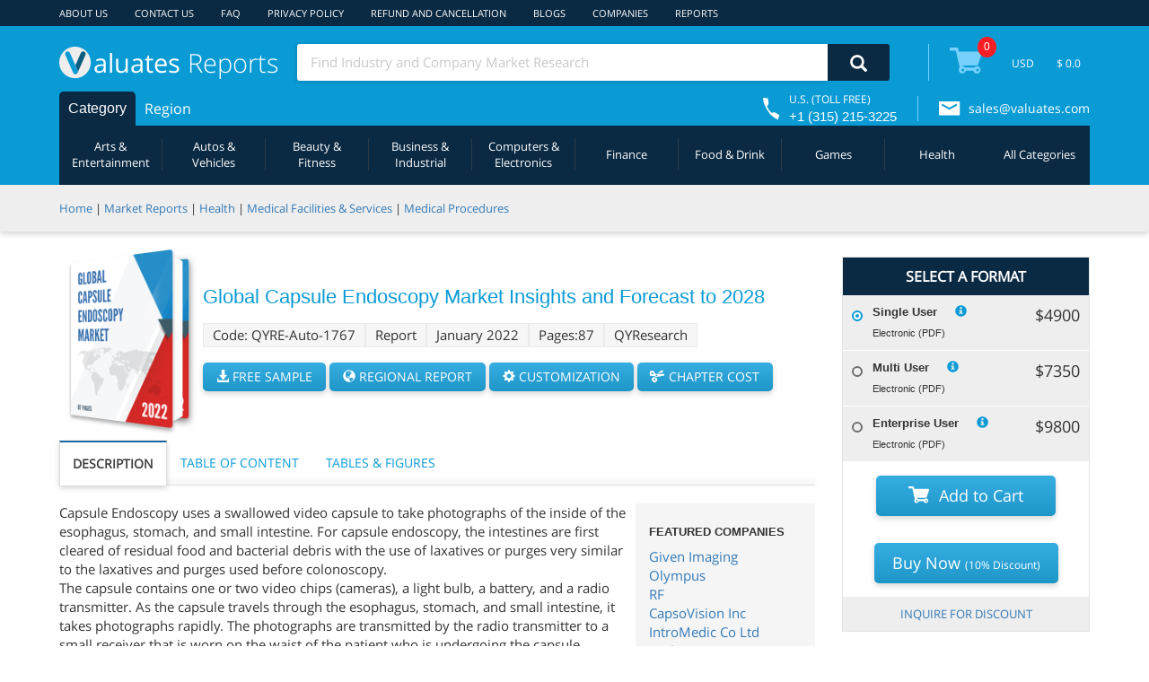

--- FILE ---
content_type: text/html;charset=utf-8
request_url: https://reports.valuates.com/market-reports/QYRE-Auto-1767/global-capsule-endoscopy
body_size: 21109
content:





<!DOCTYPE html>
<html lang="en">
<head>
<meta charset="UTF-8">
<meta name="Description" content="Global Capsule Endoscopy Market Research Report contains Market Size, Market Share, Market Dynamics, Porter's 5 force Analysis, Segmentation, Regional and Competitor Analysis. Pages: 87, Tables & Figures: 116, Product: Capsule Endoscopy, Product-Type: CMOS Photosensitive Chip, CCD Photosensitive Chip, Others, Application: For Small Intestine, For Visualization of the Colon, For Stomach, Other(For Esophagus, etc. ), Published-date: Jan-13-2022, Price: Single User = $4900, Multi User = $7350, Enterprise User = $9800.">
<meta name="viewport" content="width=device-width, initial-scale=1">
 <meta NAME="robots" CONTENT="noindex,nofollow"> 
<link rel="preload" as="image" href="https://ilu.valuates.com/5982584773279744/global-capsule-endoscopy" fetchpriority="high">
<!-- <link rel="dns-prefetch" href="https://www.google-analytics.com"> -->
<link rel="dns-prefetch" href="https://reports.valuates.com/">
<link rel="dns-prefetch" href="https://ilu.valuates.com/">
<!-- <link rel="dns-prefetch" href="https://www.googletagmanager.com/">
<link rel="dns-prefetch" href="https://www.googleadservices.com/">
<link rel="dns-prefetch" href="https://googleads.g.doubleclick.net/">
<link rel="dns-prefetch" href="https://www.google.com/">-->
<link rel="stylesheet" media="all" type="text/css" href="https://ilu.valuates.com/be/css/thirdparty/allv14.css" >
<link rel="stylesheet" media="screen and (min-width:926px)" type="text/css" href="https://ilu.valuates.com/be/css/thirdparty/minw926v2.css" >
<link rel="stylesheet" media="screen and (max-width:925px)" type="text/css" href="https://ilu.valuates.com/be/css/thirdparty/maxw925v1.css" >
<link rel="stylesheet" media="screen and (min-width:320px) and (max-width:568px)" type="text/css" href="https://ilu.valuates.com/be/css/thirdparty/minw320maxw568.css" >
<link rel="stylesheet" media="screen and (min-width:375px) and (max-width:767px)" type="text/css" href="https://ilu.valuates.com/be/css/thirdparty/minw375maxw767.css" >
<link rel="stylesheet" media="screen and (max-width:320px)" type="text/css" href="https://ilu.valuates.com/be/css/thirdparty/maxw320.css" >
<link rel="stylesheet" media="screen and (max-width:600px)" type="text/css" href="https://ilu.valuates.com/be/css/thirdparty/maxw600.css" >
<link rel="stylesheet" media="screen and (min-width:600px) and (max-width:768px)" type="text/css" href="https://ilu.valuates.com/be/css/thirdparty/minw600maxw768.css" >
<link rel="stylesheet" media="screen and (min-width:769px) and (max-width:1024px)" type="text/css" href="https://ilu.valuates.com/be/css/thirdparty/minw769maxw1024.css" >
<link rel="stylesheet" media="screen and (min-width:481px) and (max-width:768px)" type="text/css" href="https://ilu.valuates.com/be/css/thirdparty/minw481maxw768.css" >
<link rel="stylesheet" media="screen and (max-width:480px)" type="text/css" href="https://ilu.valuates.com/be/css/thirdparty/max-width480.css" >
<link rel="stylesheet" media="screen and (max-width:735px)" type="text/css" href="https://ilu.valuates.com/be/css/thirdparty/maxwidth735.css" >
<link rel="stylesheet" media="print" type="text/css" href="https://ilu.valuates.com/be/css/thirdparty/print.css" >
<link rel="stylesheet" media="print" onload="this.media='all'" href="https://ilu.valuates.com/be/css/thirdparty/all-defer.css">
<!-- Fallback that only gets inserted when JavaScript is disabled, in which case we can't load CSS asynchronously. -->
<noscript><link rel="stylesheet" href="https://ilu.valuates.com/be/css/thirdparty/all-defer.css"></noscript>
<script>  window.vData = {};function gtag() {}</script>
<style>.report::after{background-image:url(https://ilu.valuates.com/5982584773279744/global-capsule-endoscopy)}</style>
<title>Global Capsule Endoscopy Market Insights and Forecast to 2028</title>
<script type="application/ld+json">{"@context": "https://schema.org/", "@type": "BreadcrumbList", "itemListElement": [{"@type": "ListItem", "position": 1, "name": "Home","item": "https://reports.valuates.com/" },{"@type": "ListItem", "position": 2, "name": "Market Reports","item": "https://reports.valuates.com/market-reports/" },{"@type": "ListItem", "position": 3, "name": "Global Capsule Endoscopy Market Report","item": "https://reports.valuates.com/market-reports/QYRE-Auto-1767/global-capsule-endoscopy"  }]}</script><script type="application/ld+json">{"@context": "https://schema.org","@type": "FAQPage","mainEntity": [{"@type": "Question","name":  "How big is the capsule endoscopy market?", "acceptedAnswer": {"@type": "Answer","text": "The photographs are transmitted by the radio transmitter to a small receiver that is worn on the waist of the patient who is undergoing the capsule endoscopy.Market Analysis and Insights Global Capsule Endoscopy MarketDue to the COVID19 pandemic the global Capsule Endoscopy market size is estimated to be worth US 256.5 million in 2022 and is forecast to a readjusted size of US 407 million by 2028 with a CAGR. "}},{"@type": "Question","name":  "Who are the key players in the capsule endoscopy market?", "acceptedAnswer": {"@type": "Answer","text": "Some of the key players are Given Imaging, Olympus, RF, CapsoVision Inc, IntroMedic Co Ltd, Jinshan Science & Technology, Others."}}]}</script>	
<link rel="canonical" href="https://reports.valuates.com/market-reports/QYRE-Auto-7J12360/global-capsule-endoscopy" />
</head>
<body>


	<div class="vn-header">
	  <div class="vh-row-content vnh-row1">
	    <div class="vh-top-menu-r1">
	      <div class="vnh-item"><a href="/aboutus">ABOUT US</a></div>
	      <div class="vnh-item"><a href="/contactus">CONTACT US</a></div>
	      <div class="vnh-item"><a href="/faq">FAQ</a></div>
	      <!-- <div class="vnh-item"><a href="/careers">CAREERS</a></div> -->
	      <div class="vnh-item"><a href="/privacy">PRIVACY POLICY</a></div>
	      <div class="vnh-item"><a href="/terms">REFUND AND CANCELLATION</a></div>
	      <div class="vnh-item"><a href="/blogs/">BLOGS</a></div>
	      <div class="vnh-item"><a href="/market-reports/company">COMPANIES</a></div>
	      <div class="vnh-item"><a href="/sitemap/html/reports">REPORTS</a></div>
	      <div class="vnh-item" style="visibility: hidden;">
	        <i class="glyphicon glyphicon-user"></i>
	        <span class="logindiv"></span>
	      </div>
	    </div>
	  </div>
	  <div class="vh-row-content vnh-row2">
			<div class="blocker-bg"></div>
	    <div class="vnh-submenu">
	      <div class="vh-logo" onclick="goHome()">
	         <i class="rdetail rdetail-logo"></i>
	        <div>aluates <span>Reports</span></div>
	      </div>
	      <div class="vn-sub2">
	        <div class="vn-srch">
	          <input class="srch-str" placeholder="Find Industry and Company Market Research" onfocus="this.placeholder = ''" onblur="this.placeholder = 'Find Industry and Company Market Research'">
	          <div onclick="goSearch(0)" width="69px" height="40px">
	          <i class="glyphicon glyphicon-search desksearch" width="19px" height="19px"></i>
	          <i aria-hidden="true" class="glyphicon glyphicon-repeat rotate desksearchspin" style="font-size: 20px;color: #ffffff;display:none"></i>
	          </div>
	        </div>
	        <!--<div class="vn-label">Advanced</div>-->
	      </div>
	      <div class="vn-right-item">
	        <div class="vn-split"></div>
	        <div class="vn-cart" onclick="showCart()">
	          <i class="rdetail rdetail-cart"></i>
	          <div class="vn-cart-total">
	            <span>0</span>
	          </div>
	        </div>
	        <div class="vn-currency">
	         <!--   <select class='select-option' required>
								<option>USD</option>
								<!-- <option>INR</option>
								<option>EUR</option>
								<option>AUD</option>
	          </select>-->
	          <select required="" class="select-option ng-untouched ng-pristine ng-valid"><option class="option" value="USD">USD</option><!----></select>
	        </div>
	        <div class="vn-sel-price">
	          <label>$ 0.0</label>
	        </div>
	      </div>
	    </div>
	    <div class="vn-menu" onmouseenter = "hideSubMenuPanel()" >
	      <ul class="vn-menu-holder">
	      </ul>
	      <div class="vn-toll">
	        <i class="rdetail rdetail-call"></i>
	        <div class="vn-toll-number">
	          <div>U.S. (TOLL FREE)</div>
	          <div>+1 (315) 215-3225</div>
	        </div>
	      </div>
	      <div class="vn-split"></div>
	      <div class="vn-email">
	         <i class="rdetail rdetail-envelop"></i>
	        <label><a href="mailto:sales@valuates.com?Subject=Valuates&body=" target="_top">sales@valuates.com</a></label>
	      </div>
	    </div>
	    <div class="vn-sub3" id="vnTab0">
	      <div class="vn-holder">
	      </div>
	    </div>
	    <div class="blocker"></div>
	  </div>
	  <div class="vn-submenu-panel">
	    <div class="vn-submenu-content">
	      <div class="vn-title">Automative</div>
	      <hr />
	      <div class="vn-submenu-items">
	      </div>
	    </div>
	  </div>
	</div>
	<div class="vn-header-mobile">
	  <div class="vn-head-mob-menu">
	    <div class="vn-mob-mr" onclick="showCallPanel()"><i class="rdetail rdetail-call-m"></i></div>
	    <div class="vn-mob-mr"><a href="mailto:sales@valuates.com?Subject=Valuates&body=" target="_top" aria-label="mail to Valuates sales"><i class="rdetail rdetail-envelop-m"></i></a></div>
	    <div class="vn-mob-mr" onclick="showUserInfo()"><i class="glyphicon glyphicon-user"></i></div>
	    <div class="vn-mob-mr" style="margin-top: 2px;">
	      <div class="vn-cart" onclick="showCart()">
	        <i class="rdetail rdetail-cart-wm"></i>
	        <div class="vn-cart-total">
	          <span>0</span>
	        </div>
	      </div>
	    </div>
	    <div class="vn-mob-mr" onclick="showMobileMenu()"><i class="glyphicon glyphicon-menu-hamburger" aria-hidden="true" style="margin-top: 3px;"></i></div>
	  </div>
		<div class="vn-mob-menu">
			<div class="vn-menu-block"></div>
			<ul>
				<li><a href="/aboutus">ABOUT US</a></li>
				<li><a href="/contactus">CONTACT US</a></li>
				<li><a href="/faq">FAQ</a></li>
				<!-- <li><a href="/careers">CAREERS</a></li> -->
				<li><a href="/privacy">PRIVACY POLICY</a></li>
				<li><a href="/terms">REFUND AND CANCELLATION</a></li>
				<li><a href="/dashboard">DASHBOARD</a></li>
				<li><a href="/blogs/">Blogs</a></li>
				<li><a href="/market-reports/company">COMPANIES</a></li>
	            <li><a href="/sitemap/html/reports">REPORTS</a></li>
			</ul>
			<div class="vn-exit" onclick="showMobileMenu()"><i class="glyphicon glyphicon-remove" aria-hidden="true"></i></div>
		</div>
		<div class="vn-mob-sub-menu">
			<div class="vn-menu-block"></div>
			<ul>
			</ul>
			<div class="vn-exit" onclick="hideMobSubMenu()"><i class="glyphicon glyphicon-remove" aria-hidden="true"></i></div>
		</div>
	  <div class="vn-call-panel">
	      <div>U.S. (TOLL FREE)</div>
	      <div>+1 (315) 215-3225</div>
	      <div class="vn-panel-exit" onclick="showCallPanel()"><i class="glyphicon glyphicon-remove" aria-hidden="true"></i></div>
	  </div>
	  <div class="vn-login-info">
	    <!--<div id="userName"></div>-->
			<span class="logindiv"></span>
	    <div class="vn-panel-exit" onclick="showUserInfo()"><i class="glyphicon glyphicon-remove" aria-hidden="true"></i></div>
	  </div>
	  <div class="vn-sub2">
	    <div class="vh-logo" onclick="goHome()">
	      <i class="rdetail rdetail-logo"></i>
	      <div>aluates <span>Reports</span></div>
	    </div>
	    <div class="vn-srch">
	      <input class="srch-str" placeholder="Find Industry and Company Market Research" onfocus="this.placeholder = ''" onblur="this.placeholder = 'Find Industry and Company Market Research'">
	      <div onclick="goSearch(1)"  width="69px" height="40px">
	      <i class="glyphicon glyphicon-search mobilesearch" width="19px" height="19px"></i>
	      <i aria-hidden="true" class="glyphicon glyphicon-repeat rotate mobilesearchspin" style="font-size: 20px;color: #ffffff;display:none"></i>
	      </div>
	    </div>
	  </div>
	</div>
	<div class="vn-scrl-header slideup" style="opacity: 0.95;">
			
			<div class="vn-scrl-cont">
				<img  src="https://ilu.valuates.com/be/images/valuateslogo.png" width="70px" height="70px" alt="Valuates reports" loading="lazy" class="vn-scrl-logo" />
				<div class="vn-scrl-titl">
					<h5 style="white-space: nowrap;overflow: hidden;text-overflow: ellipsis;">Global Capsule Endoscopy Market Insights and Forecast to 2028</h5>
					<h6>Published Date: January 2022</h6><span>|</span>
					<h6>Report Code: QYRE-Auto-1767</h6>
				</div>
				<button class="btn btn-primary" onclick="requestForRegional()">Inquiry Regional Report</button>
				<button class="btn btn-primary" onclick="requestForSample()">Request Sample</button>
			</div>
			
	</div>
	<div class="vn-scrl-srch slideup">
		<div class="vn-scrl-srch-cont">
			<input class="srch-str" placeholder="Find Industry and Company Market Research" onfocus="this.placeholder = ''" onblur="this.placeholder = 'Find Industry and Company Market Research'">
			<div onclick="goSearch(2)">
			<i class="glyphicon glyphicon-search mobilescrollsearch"></i>
			<i aria-hidden="true" class="glyphicon glyphicon-repeat rotate mobilescrollsearchspin" style="font-size: 20px;color: #ffffff;display:none"></i>
			</div>
		</div>
	</div>
	<div class="vn-breadcrumb">
		<div class="vn-bclist">
			<span><a href="/">Home</a></span> <span>|</span> <span><a href="/market-reports">Market Reports</a></span>
			
				<span>| </span><span><a href="/search?qccode=All&qstr=&qcname=All&category=Health">Health</a></span>
				
				<span>| </span><span><a href="/search?qccode=All&qstr=&qcname=All&category=Medical%2BFacilities%2B%2526%2BServices">Medical Facilities & Services</a></span>
				
				<span>| </span><span><a href="/search?qccode=All&qstr=&qcname=All&category=Medical%2BProcedures">Medical Procedures</a></span>
				
		</div>
	</div>
	
	<div class="vn-rept-details">
		<div class="vn-reptd-f1">
			<div class="vn-rep-first">
				<div class="report-container">
	  				<div class="report">
					<img loading="lazy" src="https://ilu.valuates.com/5982584773279744/global-capsule-endoscopy" style="min-width: 130px;width: 130px;height: 183px;display:block;" alt="Global Capsule Endoscopy Market Insights and Forecast to 2028"/>
					 </div>
				</div>
				<div class="vn-rep-code">
					<h1 style="font-family: OPENSANS-SEMIBOLD,sans-serif;font-size: 22px;color: #0a9bd5;margin: 0 0 15px;">Global Capsule Endoscopy Market Insights and Forecast to 2028</h1>
					<div class="vn-rep-misc">
						<div class="vn-rep-div">Code: QYRE-Auto-1767</div>
						<div class="vn-rep-div">Report</div>
						<div class="vn-rep-div">January 2022</div>
						<div class="vn-rep-div">Pages:87</div>
						<div class="vn-rep-div">QYResearch</div>
					</div>
					<button class="btn btn-default btn-request" onclick="requestForSample()"><i class="glyphicon glyphicon-download-alt"></i> FREE SAMPLE</button>
					<button class="btn btn-default btn-request" onclick="requestForRegional()"><i class="glyphicon glyphicon-globe"></i> REGIONAL REPORT</button>
					<button class="btn btn-default btn-request" onclick="requestForCustomization()"><i class="glyphicon glyphicon-cog"></i> CUSTOMIZATION</button>
					<button class="btn btn-default btn-request" onclick="requestForChapterCost()"><i class="glyphicon glyphicon-scissors" style="padding: 0 2px 0 0;"></i> CHAPTER COST</button>
				</div>
			</div>
			<div class="vn-rep-contents">
				<div class="vn-tabs">
					
						<div id="vnTab_1" class="active">Description </div>
					
						<div id="vnTab_2">Table of Content </div>
					
						<div id="vnTab_3">Tables & Figures</div>
					

				</div>
				<div class="vn-split"></div>
				<div class="vn-tab-contents">
					
							<div class="vntabCont" id="vnTabContent_1" style="display: block;">
							
							<div class="vn-featured">
								<h6 style="font-weight: bold;">FEATURED COMPANIES</h6>
								
								 <div class="vn-companies"><a href="/market-reports/company/given-imaging/0">Given Imaging</a></div>
								
								 <div class="vn-companies"><a href="/market-reports/company/olympus/0">Olympus</a></div>
								
								 <div class="vn-companies"><a href="/market-reports/company/rf/0">RF</a></div>
								
								 <div class="vn-companies"><a href="/market-reports/company/capsovision-inc/0">CapsoVision Inc</a></div>
								
								 <div class="vn-companies"><a href="/market-reports/company/intromedic-co-ltd/0">IntroMedic Co Ltd</a></div>
								
								 <div class="vn-companies"><a href="/market-reports/company/jinshan-science-and-technology/0">Jinshan Science & Technology</a></div>
								
							</div>
							
							<div><div>Capsule Endoscopy uses a swallowed video capsule to take photographs of the inside of the esophagus, stomach, and small intestine. For capsule endoscopy, the intestines are first cleared of residual food and bacterial debris with the use of laxatives or purges very similar to the laxatives and purges used before colonoscopy.</div><div>The capsule contains one or two video chips (cameras), a light bulb, a battery, and a radio transmitter. As the capsule travels through the esophagus, stomach, and small intestine, it takes photographs rapidly. The photographs are transmitted by the radio transmitter to a small receiver that is worn on the waist of the patient who is undergoing the capsule endoscopy.</div><div>Market Analysis and Insights: Global Capsule Endoscopy Market</div><div><blockquote><p style="font-size: 15px;"><strong>Due to the COVID-19 pandemic, the global Capsule Endoscopy market size is estimated to be worth US$ 256.5 million in 2022 and is forecast to a readjusted size of US$ 407 million by 2028 with a CAGR of 8.0% during the review period.</strong></p></blockquote><blockquote><p style="font-size: 15px;"><strong> Fully considering the economic change by this health crisis, CMOS Photosensitive Chip accounting for % of the Capsule Endoscopy global market in 2021, is projected to value US$  million by 2028, growing at a revised % CAGR in the post-COVID-19 period.</strong></p></blockquote><strong> While For Small Intestine segment is altered to an % CAGR throughout this forecast period.</strong></div><div>The major players in global Capsule Endoscopy market include Given Imaging, Olympus, etc. The top 2 players occupy about 70% shares of the global market. North America and Asia are main markets, they occupy about 60% of the global market. CMOS Photosensitive Chip is the main type, with a share about 65%. For Small Intestine is the main application, which holds a share about 40%.</div><div>Global Capsule Endoscopy Scope and Segment</div><div>Capsule Endoscopy market is segmented by Type and by Application. Players, stakeholders, and other participants in the global Capsule Endoscopy market will be able to gain the upper hand as they use the report as a powerful resource. The segmental analysis focuses on sales, revenue and forecast by Type and by Application for the period 2017-2028.</div><div><h2><strong><span style="font-size: 15px;">Segment by Type</span></strong></h2></div><div>    CMOS Photosensitive Chip</div><div>    CCD Photosensitive Chip</div><div>    Others</div><div><h2><strong><span style="font-size: 15px;">Segment by Application</span></strong></h2></div><div>    For Small Intestine</div><div>    For Visualization of the Colon</div><div>    For Stomach</div><div>    Other(For Esophagus, etc.)</div><div><h2><strong><span style="font-size: 15px;">BY COMPANY</span></strong></h2></div><div>    Given Imaging</div><div>    Olympus</div><div>    RF</div><div>    CapsoVision</div><div>    IntroMedic</div><div>    Jinshan Science & Technology</div><div><h2><strong><span style="font-size: 15px;">BY REGION</span></strong></h2></div><div>    North America</div><div>        U.S.</div><div>        Canada</div><div>    Europe</div><div>        Germany</div><div>        France</div><div>        U.K.</div><div>        Italy</div><div>        Russia</div><div>    Asia-Pacific</div><div>        China</div><div>        Japan</div><div>        South Korea</div><div>        India</div><div>        Australia</div><div>        China Taiwan</div><div>        Indonesia</div><div>        Thailand</div><div>        Malaysia</div><div>    Latin America</div><div>        Mexico</div><div>        Brazil</div><div>        Argentina</div><div>    Middle East & Africa</div><div>        Turkey</div><div>        Saudi Arabia</div><div>        UAE</div></div></div>
						
								<div class="vntabCont" id="vnTabContent_2">
							
							<div class="vn-featured">
								<h6 style="font-weight: bold;">FEATURED COMPANIES</h6>
								
								 <div class="vn-companies"><a href="/market-reports/company/given-imaging/0">Given Imaging</a></div>
								
								 <div class="vn-companies"><a href="/market-reports/company/olympus/0">Olympus</a></div>
								
								 <div class="vn-companies"><a href="/market-reports/company/rf/0">RF</a></div>
								
								 <div class="vn-companies"><a href="/market-reports/company/capsovision-inc/0">CapsoVision Inc</a></div>
								
								 <div class="vn-companies"><a href="/market-reports/company/intromedic-co-ltd/0">IntroMedic Co Ltd</a></div>
								
								 <div class="vn-companies"><a href="/market-reports/company/jinshan-science-and-technology/0">Jinshan Science & Technology</a></div>
								
							</div>
							
							<div><div><strong>1 Study Coverage</strong></div><div style="padding-left:30px;">1.1 Capsule Endoscopy Product Introduction</div><div style="padding-left:30px;">1.2 Market by Type</div><div style="padding-left:60px;">1.2.1 Global Capsule Endoscopy Market Size Growth Rate by Type, 2017 VS 2021 VS 2028</div><div style="padding-left:60px;">1.2.2 CMOS Photosensitive Chip</div><div style="padding-left:60px;">1.2.3 CCD Photosensitive Chip</div><div style="padding-left:60px;">1.2.4 Others</div><div style="padding-left:30px;">1.3 Market by Application</div><div style="padding-left:60px;">1.3.1 Global Capsule Endoscopy Market Size Growth Rate by Application, 2017 VS 2021 VS 2028</div><div style="padding-left:60px;">1.3.2 For Small Intestine</div><div style="padding-left:60px;">1.3.3 For Visualization of the Colon</div><div style="padding-left:60px;">1.3.4 For Stomach</div><div style="padding-left:60px;">1.3.5 Other(For Esophagus, etc.)</div><div style="padding-left:30px;">1.4 Study Objectives</div><div style="padding-left:30px;">1.5 Years Considered</div><div><strong>2 Executive Summary</strong></div><div style="padding-left:30px;">2.1 Global Capsule Endoscopy Sales Estimates and Forecasts 2017-2028</div><div style="padding-left:30px;">2.2 Global Capsule Endoscopy Revenue Estimates and Forecasts 2017-2028</div><div style="padding-left:30px;">2.3 Global Capsule Endoscopy Revenue by Region: 2017 VS 2021 VS 2028</div><div style="padding-left:30px;">2.4 Global Capsule Endoscopy Sales by Region</div><div style="padding-left:60px;">2.4.1 Global Capsule Endoscopy Sales by Region (2017-2022)</div><div style="padding-left:60px;">2.4.2 Global Sales Capsule Endoscopy by Region (2023-2028)</div><div style="padding-left:30px;">2.5 Global Capsule Endoscopy Revenue by Region</div><div style="padding-left:60px;">2.5.1 Global Capsule Endoscopy Revenue by Region (2017-2022)</div><div style="padding-left:60px;">2.5.2 Global Capsule Endoscopy Revenue by Region (2023-2028)</div><div style="padding-left:30px;">2.6 North America</div><div style="padding-left:30px;">2.7 Europe</div><div style="padding-left:30px;">2.8 Asia-Pacific</div><div style="padding-left:30px;">2.9 Latin America</div><div style="padding-left:30px;">2.10 Middle East & Africa</div><div><strong>3 Competition by Manufacturers</strong></div><div style="padding-left:30px;">3.1 Global Capsule Endoscopy Sales by Manufacturers</div><div style="padding-left:60px;">3.1.1 Global Top Capsule Endoscopy Manufacturers by Sales (2017-2022)</div><div style="padding-left:60px;">3.1.2 Global Capsule Endoscopy Sales Market Share by Manufacturers (2017-2022)</div><div style="padding-left:60px;">3.1.3 Global Top 10 and Top 5 Largest Manufacturers of Capsule Endoscopy in 2021</div><div style="padding-left:30px;">3.2 Global Capsule Endoscopy Revenue by Manufacturers</div><div style="padding-left:60px;">3.2.1 Global Capsule Endoscopy Revenue by Manufacturers (2017-2022)</div><div style="padding-left:60px;">3.2.2 Global Capsule Endoscopy Revenue Market Share by Manufacturers (2017-2022)</div><div style="padding-left:60px;">3.2.3 Global Top 10 and Top 5 Companies by Capsule Endoscopy Revenue in 2021</div><div style="padding-left:30px;">3.3 Global Capsule Endoscopy Sales Price by Manufacturers (2017-2022)</div><div style="padding-left:30px;">3.4 Analysis of Competitive Landscape</div><div style="padding-left:60px;">3.4.1 Manufacturers Market Concentration Ratio (CR5 and HHI)</div><div style="padding-left:60px;">3.4.2 Global Capsule Endoscopy Market Share by Company Type (Tier 1, Tier 2, and Tier 3)</div><div style="padding-left:60px;">3.4.3 Global Capsule Endoscopy Manufacturers Geographical Distribution</div><div style="padding-left:30px;">3.5 Mergers & Acquisitions, Expansion Plans</div><div><strong>4 Market Size by Type</strong></div><div style="padding-left:30px;">4.1 Global Capsule Endoscopy Sales by Type</div><div style="padding-left:60px;">4.1.1 Global Capsule Endoscopy Historical Sales by Type (2017-2022)</div><div style="padding-left:60px;">4.1.2 Global Capsule Endoscopy Forecasted Sales by Type (2023-2028)</div><div style="padding-left:60px;">4.1.3 Global Capsule Endoscopy Sales Market Share by Type (2017-2028)</div><div style="padding-left:30px;">4.2 Global Capsule Endoscopy Revenue by Type</div><div style="padding-left:60px;">4.2.1 Global Capsule Endoscopy Historical Revenue by Type (2017-2022)</div><div style="padding-left:60px;">4.2.2 Global Capsule Endoscopy Forecasted Revenue by Type (2023-2028)</div><div style="padding-left:60px;">4.2.3 Global Capsule Endoscopy Revenue Market Share by Type (2017-2028)</div><div style="padding-left:30px;">4.3 Global Capsule Endoscopy Price by Type</div><div style="padding-left:60px;">4.3.1 Global Capsule Endoscopy Price by Type (2017-2022)</div><div style="padding-left:60px;">4.3.2 Global Capsule Endoscopy Price Forecast by Type (2023-2028)</div><div><strong>5 Market Size by Application</strong></div><div style="padding-left:30px;">5.1 Global Capsule Endoscopy Sales by Application</div><div style="padding-left:60px;">5.1.1 Global Capsule Endoscopy Historical Sales by Application (2017-2022)</div><div style="padding-left:60px;">5.1.2 Global Capsule Endoscopy Forecasted Sales by Application (2023-2028)</div><div style="padding-left:60px;">5.1.3 Global Capsule Endoscopy Sales Market Share by Application (2017-2028)</div><div style="padding-left:30px;">5.2 Global Capsule Endoscopy Revenue by Application</div><div style="padding-left:60px;">5.2.1 Global Capsule Endoscopy Historical Revenue by Application (2017-2022)</div><div style="padding-left:60px;">5.2.2 Global Capsule Endoscopy Forecasted Revenue by Application (2023-2028)</div><div style="padding-left:60px;">5.2.3 Global Capsule Endoscopy Revenue Market Share by Application (2017-2028)</div><div style="padding-left:30px;">5.3 Global Capsule Endoscopy Price by Application</div><div style="padding-left:60px;">5.3.1 Global Capsule Endoscopy Price by Application (2017-2022)</div><div style="padding-left:60px;">5.3.2 Global Capsule Endoscopy Price Forecast by Application (2023-2028)</div><div><strong>6 North America</strong></div><div style="padding-left:30px;">6.1 North America Capsule Endoscopy Market Size by Type</div><div style="padding-left:60px;">6.1.1 North America Capsule Endoscopy Sales by Type (2017-2028)</div><div style="padding-left:60px;">6.1.2 North America Capsule Endoscopy Revenue by Type (2017-2028)</div><div style="padding-left:30px;">6.2 North America Capsule Endoscopy Market Size by Application</div><div style="padding-left:60px;">6.2.1 North America Capsule Endoscopy Sales by Application (2017-2028)</div><div style="padding-left:60px;">6.2.2 North America Capsule Endoscopy Revenue by Application (2017-2028)</div><div style="padding-left:30px;">6.3 North America Capsule Endoscopy Market Size by Country</div><div style="padding-left:60px;">6.3.1 North America Capsule Endoscopy Sales by Country (2017-2028)</div><div style="padding-left:60px;">6.3.2 North America Capsule Endoscopy Revenue by Country (2017-2028)</div><div style="padding-left:60px;">6.3.3 U.S.</div><div style="padding-left:60px;">6.3.4 Canada</div><div><strong>7 Europe</strong></div><div style="padding-left:30px;">7.1 Europe Capsule Endoscopy Market Size by Type</div><div style="padding-left:60px;">7.1.1 Europe Capsule Endoscopy Sales by Type (2017-2028)</div><div style="padding-left:60px;">7.1.2 Europe Capsule Endoscopy Revenue by Type (2017-2028)</div><div style="padding-left:30px;">7.2 Europe Capsule Endoscopy Market Size by Application</div><div style="padding-left:60px;">7.2.1 Europe Capsule Endoscopy Sales by Application (2017-2028)</div><div style="padding-left:60px;">7.2.2 Europe Capsule Endoscopy Revenue by Application (2017-2028)</div><div style="padding-left:30px;">7.3 Europe Capsule Endoscopy Market Size by Country</div><div style="padding-left:60px;">7.3.1 Europe Capsule Endoscopy Sales by Country (2017-2028)</div><div style="padding-left:60px;">7.3.2 Europe Capsule Endoscopy Revenue by Country (2017-2028)</div><div style="padding-left:60px;">7.3.3 Germany</div><div style="padding-left:60px;">7.3.4 France</div><div style="padding-left:60px;">7.3.5 U.K.</div><div style="padding-left:60px;">7.3.6 Italy</div><div style="padding-left:60px;">7.3.7 Russia</div><div><strong>8 Asia Pacific</strong></div><div style="padding-left:30px;">8.1 Asia Pacific Capsule Endoscopy Market Size by Type</div><div style="padding-left:60px;">8.1.1 Asia Pacific Capsule Endoscopy Sales by Type (2017-2028)</div><div style="padding-left:60px;">8.1.2 Asia Pacific Capsule Endoscopy Revenue by Type (2017-2028)</div><div style="padding-left:30px;">8.2 Asia Pacific Capsule Endoscopy Market Size by Application</div><div style="padding-left:60px;">8.2.1 Asia Pacific Capsule Endoscopy Sales by Application (2017-2028)</div><div style="padding-left:60px;">8.2.2 Asia Pacific Capsule Endoscopy Revenue by Application (2017-2028)</div><div style="padding-left:30px;">8.3 Asia Pacific Capsule Endoscopy Market Size by Region</div><div style="padding-left:60px;">8.3.1 Asia Pacific Capsule Endoscopy Sales by Region (2017-2028)</div><div style="padding-left:60px;">8.3.2 Asia Pacific Capsule Endoscopy Revenue by Region (2017-2028)</div><div style="padding-left:60px;">8.3.3 China</div><div style="padding-left:60px;">8.3.4 Japan</div><div style="padding-left:60px;">8.3.5 South Korea</div><div style="padding-left:60px;">8.3.6 India</div><div style="padding-left:60px;">8.3.7 Australia</div><div style="padding-left:60px;">8.3.8 China Taiwan</div><div style="padding-left:60px;">8.3.9 Indonesia</div><div style="padding-left:60px;">8.3.10 Thailand</div><div style="padding-left:60px;">8.3.11 Malaysia</div><div><strong>9 Latin America</strong></div><div style="padding-left:30px;">9.1 Latin America Capsule Endoscopy Market Size by Type</div><div style="padding-left:60px;">9.1.1 Latin America Capsule Endoscopy Sales by Type (2017-2028)</div><div style="padding-left:60px;">9.1.2 Latin America Capsule Endoscopy Revenue by Type (2017-2028)</div><div style="padding-left:30px;">9.2 Latin America Capsule Endoscopy Market Size by Application</div><div style="padding-left:60px;">9.2.1 Latin America Capsule Endoscopy Sales by Application (2017-2028)</div><div style="padding-left:60px;">9.2.2 Latin America Capsule Endoscopy Revenue by Application (2017-2028)</div><div style="padding-left:30px;">9.3 Latin America Capsule Endoscopy Market Size by Country</div><div style="padding-left:60px;">9.3.1 Latin America Capsule Endoscopy Sales by Country (2017-2028)</div><div style="padding-left:60px;">9.3.2 Latin America Capsule Endoscopy Revenue by Country (2017-2028)</div><div style="padding-left:60px;">9.3.3 Mexico</div><div style="padding-left:60px;">9.3.4 Brazil</div><div style="padding-left:60px;">9.3.5 Argentina</div><div><strong>10 Middle East and Africa</strong></div><div style="padding-left:30px;">10.1 Middle East and Africa Capsule Endoscopy Market Size by Type</div><div style="padding-left:60px;">10.1.1 Middle East and Africa Capsule Endoscopy Sales by Type (2017-2028)</div><div style="padding-left:60px;">10.1.2 Middle East and Africa Capsule Endoscopy Revenue by Type (2017-2028)</div><div style="padding-left:30px;">10.2 Middle East and Africa Capsule Endoscopy Market Size by Application</div><div style="padding-left:60px;">10.2.1 Middle East and Africa Capsule Endoscopy Sales by Application (2017-2028)</div><div style="padding-left:60px;">10.2.2 Middle East and Africa Capsule Endoscopy Revenue by Application (2017-2028)</div><div style="padding-left:30px;">10.3 Middle East and Africa Capsule Endoscopy Market Size by Country</div><div style="padding-left:60px;">10.3.1 Middle East and Africa Capsule Endoscopy Sales by Country (2017-2028)</div><div style="padding-left:60px;">10.3.2 Middle East and Africa Capsule Endoscopy Revenue by Country (2017-2028)</div><div style="padding-left:60px;">10.3.3 Turkey</div><div style="padding-left:60px;">10.3.4 Saudi Arabia</div><div><strong>11 Company Profiles</strong></div><div style="padding-left:30px;">11.1 Given Imaging</div><div style="padding-left:60px;">11.1.1 Given Imaging Corporation Information</div><div style="padding-left:60px;">11.1.2 Given Imaging Overview</div><div style="padding-left:60px;">11.1.3 Given Imaging Capsule Endoscopy Sales, Price, Revenue and Gross Margin (2017-2022)</div><div style="padding-left:60px;">11.1.4 Given Imaging Capsule Endoscopy Product Model Numbers, Pictures, Descriptions and Specifications</div><div style="padding-left:60px;">11.1.5 Given Imaging Recent Developments</div><div style="padding-left:30px;">11.2 Olympus</div><div style="padding-left:60px;">11.2.1 Olympus Corporation Information</div><div style="padding-left:60px;">11.2.2 Olympus Overview</div><div style="padding-left:60px;">11.2.3 Olympus Capsule Endoscopy Sales, Price, Revenue and Gross Margin (2017-2022)</div><div style="padding-left:60px;">11.2.4 Olympus Capsule Endoscopy Product Model Numbers, Pictures, Descriptions and Specifications</div><div style="padding-left:60px;">11.2.5 Olympus Recent Developments</div><div style="padding-left:30px;">11.3 RF</div><div style="padding-left:60px;">11.3.1 RF Corporation Information</div><div style="padding-left:60px;">11.3.2 RF Overview</div><div style="padding-left:60px;">11.3.3 RF Capsule Endoscopy Sales, Price, Revenue and Gross Margin (2017-2022)</div><div style="padding-left:60px;">11.3.4 RF Capsule Endoscopy Product Model Numbers, Pictures, Descriptions and Specifications</div><div style="padding-left:60px;">11.3.5 RF Recent Developments</div><div style="padding-left:30px;">11.4 CapsoVision</div><div style="padding-left:60px;">11.4.1 CapsoVision Corporation Information</div><div style="padding-left:60px;">11.4.2 CapsoVision Overview</div><div style="padding-left:60px;">11.4.3 CapsoVision Capsule Endoscopy Sales, Price, Revenue and Gross Margin (2017-2022)</div><div style="padding-left:60px;">11.4.4 CapsoVision Capsule Endoscopy Product Model Numbers, Pictures, Descriptions and Specifications</div><div style="padding-left:60px;">11.4.5 CapsoVision Recent Developments</div><div style="padding-left:30px;">11.5 IntroMedic</div><div style="padding-left:60px;">11.5.1 IntroMedic Corporation Information</div><div style="padding-left:60px;">11.5.2 IntroMedic Overview</div><div style="padding-left:60px;">11.5.3 IntroMedic Capsule Endoscopy Sales, Price, Revenue and Gross Margin (2017-2022)</div><div style="padding-left:60px;">11.5.4 IntroMedic Capsule Endoscopy Product Model Numbers, Pictures, Descriptions and Specifications</div><div style="padding-left:60px;">11.5.5 IntroMedic Recent Developments</div><div style="padding-left:30px;">11.6 Jinshan Science & Technology</div><div style="padding-left:60px;">11.6.1 Jinshan Science & Technology Corporation Information</div><div style="padding-left:60px;">11.6.2 Jinshan Science & Technology Overview</div><div style="padding-left:60px;">11.6.3 Jinshan Science & Technology Capsule Endoscopy Sales, Price, Revenue and Gross Margin (2017-2022)</div><div style="padding-left:60px;">11.6.4 Jinshan Science & Technology Capsule Endoscopy Product Model Numbers, Pictures, Descriptions and Specifications</div><div style="padding-left:60px;">11.6.5 Jinshan Science & Technology Recent Developments</div><div><strong>12 Industry Chain and Sales Channels Analysis</strong></div><div style="padding-left:30px;">12.1 Capsule Endoscopy Industry Chain Analysis</div><div style="padding-left:30px;">12.2 Capsule Endoscopy Key Raw Materials</div><div style="padding-left:60px;">12.2.1 Key Raw Materials</div><div style="padding-left:60px;">12.2.2 Raw Materials Key Suppliers</div><div style="padding-left:30px;">12.3 Capsule Endoscopy Production Mode & Process</div><div style="padding-left:30px;">12.4 Capsule Endoscopy Sales and Marketing</div><div style="padding-left:60px;">12.4.1 Capsule Endoscopy Sales Channels</div><div style="padding-left:60px;">12.4.2 Capsule Endoscopy Distributors</div><div style="padding-left:30px;">12.5 Capsule Endoscopy Customers</div><div><strong>13 Market Drivers, Opportunities, Challenges and Risks Factors Analysis</strong></div><div style="padding-left:30px;">13.1 Capsule Endoscopy Industry Trends</div><div style="padding-left:30px;">13.2 Capsule Endoscopy Market Drivers</div><div style="padding-left:30px;">13.3 Capsule Endoscopy Market Challenges</div><div style="padding-left:30px;">13.4 Capsule Endoscopy Market Restraints</div><div><strong>14 Key Findings in The Global Capsule Endoscopy Study</strong></div><div><strong>15 Appendix</strong></div><div style="padding-left:30px;">15.1 Research Methodology</div><div style="padding-left:60px;">15.1.1 Methodology/Research Approach</div><div style="padding-left:60px;">15.1.2 Data Source</div><div style="padding-left:30px;">15.2 Author Details</div><div style="padding-left:30px;">15.3 Disclaimer</div></div></div>
						
								<div class="vntabCont" id="vnTabContent_3">
							
							<div class="vn-featured">
								<h6 style="font-weight: bold;">FEATURED COMPANIES</h6>
								
								 <div class="vn-companies"><a href="/market-reports/company/given-imaging/0">Given Imaging</a></div>
								
								 <div class="vn-companies"><a href="/market-reports/company/olympus/0">Olympus</a></div>
								
								 <div class="vn-companies"><a href="/market-reports/company/rf/0">RF</a></div>
								
								 <div class="vn-companies"><a href="/market-reports/company/capsovision-inc/0">CapsoVision Inc</a></div>
								
								 <div class="vn-companies"><a href="/market-reports/company/intromedic-co-ltd/0">IntroMedic Co Ltd</a></div>
								
								 <div class="vn-companies"><a href="/market-reports/company/jinshan-science-and-technology/0">Jinshan Science & Technology</a></div>
								
							</div>
							
							<div><div>List of Tables</div><div>&nbsp;&nbsp;&nbsp;&nbsp;Table 1. Global Capsule Endoscopy Market Size Growth Rate by Type, 2017 VS 2021 VS 2028 (US$ Million)</div><div>&nbsp;&nbsp;&nbsp;&nbsp;Table 2. Major Manufacturers of CMOS Photosensitive Chip</div><div>&nbsp;&nbsp;&nbsp;&nbsp;Table 3. Major Manufacturers of CCD Photosensitive Chip</div><div>&nbsp;&nbsp;&nbsp;&nbsp;Table 4. Major Manufacturers of Others</div><div>&nbsp;&nbsp;&nbsp;&nbsp;Table 5. Global Capsule Endoscopy Market Size Growth Rate by Application, 2017 VS 2021 VS 2028 (US$ Million)</div><div>&nbsp;&nbsp;&nbsp;&nbsp;Table 6. Global Capsule Endoscopy Revenue by Region: 2017 VS 2021 VS 2028 (US$ Million)</div><div>&nbsp;&nbsp;&nbsp;&nbsp;Table 7. Global Capsule Endoscopy Sales by Region (2017-2022) & (K Units)</div><div>&nbsp;&nbsp;&nbsp;&nbsp;Table 8. Global Capsule Endoscopy Sales Market Share by Region (2017-2022)</div><div>&nbsp;&nbsp;&nbsp;&nbsp;Table 9. Global Capsule Endoscopy Sales by Region (2023-2028) & (K Units)</div><div>&nbsp;&nbsp;&nbsp;&nbsp;Table 10. Global Capsule Endoscopy Sales Market Share by Region (2023-2028)</div><div>&nbsp;&nbsp;&nbsp;&nbsp;Table 11. Global Capsule Endoscopy Revenue by Region (2017-2022) & (US$ Million)</div><div>&nbsp;&nbsp;&nbsp;&nbsp;Table 12. Global Capsule Endoscopy Revenue Market Share by Region (2017-2022)</div><div>&nbsp;&nbsp;&nbsp;&nbsp;Table 13. Global Capsule Endoscopy Revenue by Region (2023-2028) & (US$ Million)</div><div>&nbsp;&nbsp;&nbsp;&nbsp;Table 14. Global Capsule Endoscopy Revenue Market Share by Region (2023-2028)</div><div>&nbsp;&nbsp;&nbsp;&nbsp;Table 15. Global Capsule Endoscopy Sales by Manufacturers (2017-2022) & (K Units)</div><div>&nbsp;&nbsp;&nbsp;&nbsp;Table 16. Global Capsule Endoscopy Sales Share by Manufacturers (2017-2022)</div><div>&nbsp;&nbsp;&nbsp;&nbsp;Table 17. Global Capsule Endoscopy Revenue by Manufacturers (2017-2022) & (US$ Million)</div><div>&nbsp;&nbsp;&nbsp;&nbsp;Table 18. Global Capsule Endoscopy Revenue Share by Manufacturers (2017-2022)</div><div>&nbsp;&nbsp;&nbsp;&nbsp;Table 19. Capsule Endoscopy Price by Manufacturers (2017-2022) &(US$/Unit)</div><div>&nbsp;&nbsp;&nbsp;&nbsp;Table 20. Global Capsule Endoscopy Manufacturers Market Concentration Ratio (CR5 and HHI)</div><div>&nbsp;&nbsp;&nbsp;&nbsp;Table 21. Global Capsule Endoscopy by Company Type (Tier 1, Tier 2, and Tier 3) & (based on the Revenue in Capsule Endoscopy as of 2021)</div><div>&nbsp;&nbsp;&nbsp;&nbsp;Table 22. Capsule Endoscopy Manufacturing Base Distribution and Headquarters</div><div>&nbsp;&nbsp;&nbsp;&nbsp;Table 23. Manufacturers Capsule Endoscopy Product Offered</div><div>&nbsp;&nbsp;&nbsp;&nbsp;Table 24. Date of Manufacturers Enter into Capsule Endoscopy Market</div><div>&nbsp;&nbsp;&nbsp;&nbsp;Table 25. Mergers & Acquisitions, Expansion Plans</div><div>&nbsp;&nbsp;&nbsp;&nbsp;Table 26. Global Capsule Endoscopy Sales by Type (2017-2022) & (K Units)</div><div>&nbsp;&nbsp;&nbsp;&nbsp;Table 27. Global Capsule Endoscopy Sales by Type (2023-2028) & (K Units)</div><div>&nbsp;&nbsp;&nbsp;&nbsp;Table 28. Global Capsule Endoscopy Sales Share by Type (2017-2022)</div><div>&nbsp;&nbsp;&nbsp;&nbsp;Table 29. Global Capsule Endoscopy Sales Share by Type (2023-2028)</div><div>&nbsp;&nbsp;&nbsp;&nbsp;Table 30. Global Capsule Endoscopy Revenue by Type (2017-2022) & (US$ Million)</div><div>&nbsp;&nbsp;&nbsp;&nbsp;Table 31. Global Capsule Endoscopy Revenue by Type (2023-2028) & (US$ Million)</div><div>&nbsp;&nbsp;&nbsp;&nbsp;Table 32. Global Capsule Endoscopy Revenue Share by Type (2017-2022)</div><div>&nbsp;&nbsp;&nbsp;&nbsp;Table 33. Global Capsule Endoscopy Revenue Share by Type (2023-2028)</div><div>&nbsp;&nbsp;&nbsp;&nbsp;Table 34. Capsule Endoscopy Price by Type (2017-2022) & (US$/Unit)</div><div>&nbsp;&nbsp;&nbsp;&nbsp;Table 35. Global Capsule Endoscopy Price Forecast by Type (2023-2028) & (US$/Unit)</div><div>&nbsp;&nbsp;&nbsp;&nbsp;Table 36. Global Capsule Endoscopy Sales by Application (2017-2022) & (K Units)</div><div>&nbsp;&nbsp;&nbsp;&nbsp;Table 37. Global Capsule Endoscopy Sales by Application (2023-2028) & (K Units)</div><div>&nbsp;&nbsp;&nbsp;&nbsp;Table 38. Global Capsule Endoscopy Sales Share by Application (2017-2022)</div><div>&nbsp;&nbsp;&nbsp;&nbsp;Table 39. Global Capsule Endoscopy Sales Share by Application (2023-2028)</div><div>&nbsp;&nbsp;&nbsp;&nbsp;Table 40. Global Capsule Endoscopy Revenue by Application (2017-2022) & (US$ Million)</div><div>&nbsp;&nbsp;&nbsp;&nbsp;Table 41. Global Capsule Endoscopy Revenue by Application (2023-2028) & (US$ Million)</div><div>&nbsp;&nbsp;&nbsp;&nbsp;Table 42. Global Capsule Endoscopy Revenue Share by Application (2017-2022)</div><div>&nbsp;&nbsp;&nbsp;&nbsp;Table 43. Global Capsule Endoscopy Revenue Share by Application (2023-2028)</div><div>&nbsp;&nbsp;&nbsp;&nbsp;Table 44. Capsule Endoscopy Price by Application (2017-2022) & (US$/Unit)</div><div>&nbsp;&nbsp;&nbsp;&nbsp;Table 45. Global Capsule Endoscopy Price Forecast by Application (2023-2028) & (US$/Unit)</div><div>&nbsp;&nbsp;&nbsp;&nbsp;Table 46. North America Capsule Endoscopy Sales by Type (2017-2022) & (K Units)</div><div>&nbsp;&nbsp;&nbsp;&nbsp;Table 47. North America Capsule Endoscopy Sales by Type (2023-2028) & (K Units)</div><div>&nbsp;&nbsp;&nbsp;&nbsp;Table 48. North America Capsule Endoscopy Revenue by Type (2017-2022) & (US$ Million)</div><div>&nbsp;&nbsp;&nbsp;&nbsp;Table 49. North America Capsule Endoscopy Revenue by Type (2023-2028) & (US$ Million)</div><div>&nbsp;&nbsp;&nbsp;&nbsp;Table 50. North America Capsule Endoscopy Sales by Application (2017-2022) & (K Units)</div><div>&nbsp;&nbsp;&nbsp;&nbsp;Table 51. North America Capsule Endoscopy Sales by Application (2023-2028) & (K Units)</div><div>&nbsp;&nbsp;&nbsp;&nbsp;Table 52. North America Capsule Endoscopy Revenue by Application (2017-2022) & (US$ Million)</div><div>&nbsp;&nbsp;&nbsp;&nbsp;Table 53. North America Capsule Endoscopy Revenue by Application (2023-2028) & (US$ Million)</div><div>&nbsp;&nbsp;&nbsp;&nbsp;Table 54. North America Capsule Endoscopy Sales by Country (2017-2022) & (K Units)</div><div>&nbsp;&nbsp;&nbsp;&nbsp;Table 55. North America Capsule Endoscopy Sales by Country (2023-2028) & (K Units)</div><div>&nbsp;&nbsp;&nbsp;&nbsp;Table 56. North America Capsule Endoscopy Revenue by Country (2017-2022) & (US$ Million)</div><div>&nbsp;&nbsp;&nbsp;&nbsp;Table 57. North America Capsule Endoscopy Revenue by Country (2023-2028) & (US$ Million)</div><div>&nbsp;&nbsp;&nbsp;&nbsp;Table 58. Europe Capsule Endoscopy Sales by Type (2017-2022) & (K Units)</div><div>&nbsp;&nbsp;&nbsp;&nbsp;Table 59. Europe Capsule Endoscopy Sales by Type (2023-2028) & (K Units)</div><div>&nbsp;&nbsp;&nbsp;&nbsp;Table 60. Europe Capsule Endoscopy Revenue by Type (2017-2022) & (US$ Million)</div><div>&nbsp;&nbsp;&nbsp;&nbsp;Table 61. Europe Capsule Endoscopy Revenue by Type (2023-2028) & (US$ Million)</div><div>&nbsp;&nbsp;&nbsp;&nbsp;Table 62. Europe Capsule Endoscopy Sales by Application (2017-2022) & (K Units)</div><div>&nbsp;&nbsp;&nbsp;&nbsp;Table 63. Europe Capsule Endoscopy Sales by Application (2023-2028) & (K Units)</div><div>&nbsp;&nbsp;&nbsp;&nbsp;Table 64. Europe Capsule Endoscopy Revenue by Application (2017-2022) & (US$ Million)</div><div>&nbsp;&nbsp;&nbsp;&nbsp;Table 65. Europe Capsule Endoscopy Revenue by Application (2023-2028) & (US$ Million)</div><div>&nbsp;&nbsp;&nbsp;&nbsp;Table 66. Europe Capsule Endoscopy Sales by Country (2017-2022) & (K Units)</div><div>&nbsp;&nbsp;&nbsp;&nbsp;Table 67. Europe Capsule Endoscopy Sales by Country (2023-2028) & (K Units)</div><div>&nbsp;&nbsp;&nbsp;&nbsp;Table 68. Europe Capsule Endoscopy Revenue by Country (2017-2022) & (US$ Million)</div><div>&nbsp;&nbsp;&nbsp;&nbsp;Table 69. Europe Capsule Endoscopy Revenue by Country (2023-2028) & (US$ Million)</div><div>&nbsp;&nbsp;&nbsp;&nbsp;Table 70. Asia Pacific Capsule Endoscopy Sales by Type (2017-2022) & (K Units)</div><div>&nbsp;&nbsp;&nbsp;&nbsp;Table 71. Asia Pacific Capsule Endoscopy Sales by Type (2023-2028) & (K Units)</div><div>&nbsp;&nbsp;&nbsp;&nbsp;Table 72. Asia Pacific Capsule Endoscopy Revenue by Type (2017-2022) & (US$ Million)</div><div>&nbsp;&nbsp;&nbsp;&nbsp;Table 73. Asia Pacific Capsule Endoscopy Revenue by Type (2023-2028) & (US$ Million)</div><div>&nbsp;&nbsp;&nbsp;&nbsp;Table 74. Asia Pacific Capsule Endoscopy Sales by Application (2017-2022) & (K Units)</div><div>&nbsp;&nbsp;&nbsp;&nbsp;Table 75. Asia Pacific Capsule Endoscopy Sales by Application (2023-2028) & (K Units)</div><div>&nbsp;&nbsp;&nbsp;&nbsp;Table 76. Asia Pacific Capsule Endoscopy Revenue by Application (2017-2022) & (US$ Million)</div><div>&nbsp;&nbsp;&nbsp;&nbsp;Table 77. Asia Pacific Capsule Endoscopy Revenue by Application (2023-2028) & (US$ Million)</div><div>&nbsp;&nbsp;&nbsp;&nbsp;Table 78. Asia Pacific Capsule Endoscopy Sales by Region (2017-2022) & (K Units)</div><div>&nbsp;&nbsp;&nbsp;&nbsp;Table 79. Asia Pacific Capsule Endoscopy Sales by Region (2023-2028) & (K Units)</div><div>&nbsp;&nbsp;&nbsp;&nbsp;Table 80. Asia Pacific Capsule Endoscopy Revenue by Region (2017-2022) & (US$ Million)</div><div>&nbsp;&nbsp;&nbsp;&nbsp;Table 81. Asia Pacific Capsule Endoscopy Revenue by Region (2023-2028) & (US$ Million)</div><div>&nbsp;&nbsp;&nbsp;&nbsp;Table 82. Latin America Capsule Endoscopy Sales by Type (2017-2022) & (K Units)</div><div>&nbsp;&nbsp;&nbsp;&nbsp;Table 83. Latin America Capsule Endoscopy Sales by Type (2023-2028) & (K Units)</div><div>&nbsp;&nbsp;&nbsp;&nbsp;Table 84. Latin America Capsule Endoscopy Revenue by Type (2017-2022) & (US$ Million)</div><div>&nbsp;&nbsp;&nbsp;&nbsp;Table 85. Latin America Capsule Endoscopy Revenue by Type (2023-2028) & (US$ Million)</div><div>&nbsp;&nbsp;&nbsp;&nbsp;Table 86. Latin America Capsule Endoscopy Sales by Application (2017-2022) & (K Units)</div><div>&nbsp;&nbsp;&nbsp;&nbsp;Table 87. Latin America Capsule Endoscopy Sales by Application (2023-2028) & (K Units)</div><div>&nbsp;&nbsp;&nbsp;&nbsp;Table 88. Latin America Capsule Endoscopy Revenue by Application (2017-2022) & (US$ Million)</div><div>&nbsp;&nbsp;&nbsp;&nbsp;Table 89. Latin America Capsule Endoscopy Revenue by Application (2023-2028) & (US$ Million)</div><div>&nbsp;&nbsp;&nbsp;&nbsp;Table 90. Latin America Capsule Endoscopy Sales by Country (2017-2022) & (K Units)</div><div>&nbsp;&nbsp;&nbsp;&nbsp;Table 91. Latin America Capsule Endoscopy Sales by Country (2023-2028) & (K Units)</div><div>&nbsp;&nbsp;&nbsp;&nbsp;Table 92. Latin America Capsule Endoscopy Revenue by Country (2017-2022) & (US$ Million)</div><div>&nbsp;&nbsp;&nbsp;&nbsp;Table 93. Latin America Capsule Endoscopy Revenue by Country (2023-2028) & (US$ Million)</div><div>&nbsp;&nbsp;&nbsp;&nbsp;Table 94. Middle East and Africa Capsule Endoscopy Sales by Type (2017-2022) & (K Units)</div><div>&nbsp;&nbsp;&nbsp;&nbsp;Table 95. Middle East and Africa Capsule Endoscopy Sales by Type (2023-2028) & (K Units)</div><div>&nbsp;&nbsp;&nbsp;&nbsp;Table 96. Middle East and Africa Capsule Endoscopy Revenue by Type (2017-2022) & (US$ Million)</div><div>&nbsp;&nbsp;&nbsp;&nbsp;Table 97. Middle East and Africa Capsule Endoscopy Revenue by Type (2023-2028) & (US$ Million)</div><div>&nbsp;&nbsp;&nbsp;&nbsp;Table 98. Middle East and Africa Capsule Endoscopy Sales by Application (2017-2022) & (K Units)</div><div>&nbsp;&nbsp;&nbsp;&nbsp;Table 99. Middle East and Africa Capsule Endoscopy Sales by Application (2023-2028) & (K Units)</div><div>&nbsp;&nbsp;&nbsp;&nbsp;Table 100. Middle East and Africa Capsule Endoscopy Revenue by Application (2017-2022) & (US$ Million)</div><div>&nbsp;&nbsp;&nbsp;&nbsp;Table 101. Middle East and Africa Capsule Endoscopy Revenue by Application (2023-2028) & (US$ Million)</div><div>&nbsp;&nbsp;&nbsp;&nbsp;Table 102. Middle East and Africa Capsule Endoscopy Sales by Country (2017-2022) & (K Units)</div><div>&nbsp;&nbsp;&nbsp;&nbsp;Table 103. Middle East and Africa Capsule Endoscopy Sales by Country (2023-2028) & (K Units)</div><div>&nbsp;&nbsp;&nbsp;&nbsp;Table 104. Middle East and Africa Capsule Endoscopy Revenue by Country (2017-2022) & (US$ Million)</div><div>&nbsp;&nbsp;&nbsp;&nbsp;Table 105. Middle East and Africa Capsule Endoscopy Revenue by Country (2023-2028) & (US$ Million)</div><div>&nbsp;&nbsp;&nbsp;&nbsp;Table 106. Given Imaging Corporation Information</div><div>&nbsp;&nbsp;&nbsp;&nbsp;Table 107. Given Imaging Description and Major Businesses</div><div>&nbsp;&nbsp;&nbsp;&nbsp;Table 108. Given Imaging Capsule Endoscopy Sales (K Units), Revenue (US$ Million), Price (US$/Unit) and Gross Margin (2017-2022)</div><div>&nbsp;&nbsp;&nbsp;&nbsp;Table 109. Given Imaging Capsule Endoscopy Product Model Numbers, Pictures, Descriptions and Specifications</div><div>&nbsp;&nbsp;&nbsp;&nbsp;Table 110. Given Imaging Recent Developments</div><div>&nbsp;&nbsp;&nbsp;&nbsp;Table 111. Olympus Corporation Information</div><div>&nbsp;&nbsp;&nbsp;&nbsp;Table 112. Olympus Description and Major Businesses</div><div>&nbsp;&nbsp;&nbsp;&nbsp;Table 113. Olympus Capsule Endoscopy Sales (K Units), Revenue (US$ Million), Price (US$/Unit) and Gross Margin (2017-2022)</div><div>&nbsp;&nbsp;&nbsp;&nbsp;Table 114. Olympus Capsule Endoscopy Product Model Numbers, Pictures, Descriptions and Specifications</div><div>&nbsp;&nbsp;&nbsp;&nbsp;Table 115. Olympus Recent Developments</div><div>&nbsp;&nbsp;&nbsp;&nbsp;Table 116. RF Corporation Information</div><div>&nbsp;&nbsp;&nbsp;&nbsp;Table 117. RF Description and Major Businesses</div><div>&nbsp;&nbsp;&nbsp;&nbsp;Table 118. RF Capsule Endoscopy Sales (K Units), Revenue (US$ Million), Price (US$/Unit) and Gross Margin (2017-2022)</div><div>&nbsp;&nbsp;&nbsp;&nbsp;Table 119. RF Capsule Endoscopy Product Model Numbers, Pictures, Descriptions and Specifications</div><div>&nbsp;&nbsp;&nbsp;&nbsp;Table 120. RF Recent Developments</div><div>&nbsp;&nbsp;&nbsp;&nbsp;Table 121. CapsoVision Corporation Information</div><div>&nbsp;&nbsp;&nbsp;&nbsp;Table 122. CapsoVision Description and Major Businesses</div><div>&nbsp;&nbsp;&nbsp;&nbsp;Table 123. CapsoVision Capsule Endoscopy Sales (K Units), Revenue (US$ Million), Price (US$/Unit) and Gross Margin (2017-2022)</div><div>&nbsp;&nbsp;&nbsp;&nbsp;Table 124. CapsoVision Capsule Endoscopy Product Model Numbers, Pictures, Descriptions and Specifications</div><div>&nbsp;&nbsp;&nbsp;&nbsp;Table 125. CapsoVision Recent Developments</div><div>&nbsp;&nbsp;&nbsp;&nbsp;Table 126. IntroMedic Corporation Information</div><div>&nbsp;&nbsp;&nbsp;&nbsp;Table 127. IntroMedic Description and Major Businesses</div><div>&nbsp;&nbsp;&nbsp;&nbsp;Table 128. IntroMedic Capsule Endoscopy Sales (K Units), Revenue (US$ Million), Price (US$/Unit) and Gross Margin (2017-2022)</div><div>&nbsp;&nbsp;&nbsp;&nbsp;Table 129. IntroMedic Capsule Endoscopy Product Model Numbers, Pictures, Descriptions and Specifications</div><div>&nbsp;&nbsp;&nbsp;&nbsp;Table 130. IntroMedic Recent Developments</div><div>&nbsp;&nbsp;&nbsp;&nbsp;Table 131. Jinshan Science & Technology Corporation Information</div><div>&nbsp;&nbsp;&nbsp;&nbsp;Table 132. Jinshan Science & Technology Description and Major Businesses</div><div>&nbsp;&nbsp;&nbsp;&nbsp;Table 133. Jinshan Science & Technology Capsule Endoscopy Sales (K Units), Revenue (US$ Million), Price (US$/Unit) and Gross Margin (2017-2022)</div><div>&nbsp;&nbsp;&nbsp;&nbsp;Table 134. Jinshan Science & Technology Capsule Endoscopy Product Model Numbers, Pictures, Descriptions and Specifications</div><div>&nbsp;&nbsp;&nbsp;&nbsp;Table 135. Jinshan Science & Technology Recent Developments</div><div>&nbsp;&nbsp;&nbsp;&nbsp;Table 136. Key Raw Materials Lists</div><div>&nbsp;&nbsp;&nbsp;&nbsp;Table 137. Raw Materials Key Suppliers Lists</div><div>&nbsp;&nbsp;&nbsp;&nbsp;Table 138. Capsule Endoscopy Distributors List</div><div>&nbsp;&nbsp;&nbsp;&nbsp;Table 139. Capsule Endoscopy Customers List</div><div>&nbsp;&nbsp;&nbsp;&nbsp;Table 140. Capsule Endoscopy Market Trends</div><div>&nbsp;&nbsp;&nbsp;&nbsp;Table 141. Capsule Endoscopy Market Drivers</div><div>&nbsp;&nbsp;&nbsp;&nbsp;Table 142. Capsule Endoscopy Market Challenges</div><div>&nbsp;&nbsp;&nbsp;&nbsp;Table 143. Capsule Endoscopy Market Restraints</div><div>&nbsp;&nbsp;&nbsp;&nbsp;Table 144. Research Programs/Design for This Report</div><div>&nbsp;&nbsp;&nbsp;&nbsp;Table 145. Key Data Information from Secondary Sources</div><div>&nbsp;&nbsp;&nbsp;&nbsp;Table 146. Key Data Information from Primary Sources</div><div>List of Figures</div><div>&nbsp;&nbsp;&nbsp;&nbsp;Figure 1. Capsule Endoscopy Product Picture</div><div>&nbsp;&nbsp;&nbsp;&nbsp;Figure 3. Global Capsule Endoscopy Market Share by Type in 2021 & 2028</div><div>&nbsp;&nbsp;&nbsp;&nbsp;Figure 3. CMOS Photosensitive Chip Product Picture</div><div>&nbsp;&nbsp;&nbsp;&nbsp;Figure 4. CCD Photosensitive Chip Product Picture</div><div>&nbsp;&nbsp;&nbsp;&nbsp;Figure 5. Others Product Picture</div><div>&nbsp;&nbsp;&nbsp;&nbsp;Figure 6. Global Capsule Endoscopy Market Share by Application in 2021 & 2028</div><div>&nbsp;&nbsp;&nbsp;&nbsp;Figure 7. For Small Intestine</div><div>&nbsp;&nbsp;&nbsp;&nbsp;Figure 8. For Visualization of the Colon</div><div>&nbsp;&nbsp;&nbsp;&nbsp;Figure 9. For Stomach</div><div>&nbsp;&nbsp;&nbsp;&nbsp;Figure 10. Other(For Esophagus, etc.)</div><div>&nbsp;&nbsp;&nbsp;&nbsp;Figure 11. Capsule Endoscopy Report Years Considered</div><div>&nbsp;&nbsp;&nbsp;&nbsp;Figure 12. Global Capsule Endoscopy Sales 2017-2028 (K Units)</div><div>&nbsp;&nbsp;&nbsp;&nbsp;Figure 13. Global Capsule Endoscopy Revenue, (US$ Million), 2017 VS 2021 VS 2028</div><div>&nbsp;&nbsp;&nbsp;&nbsp;Figure 14. Global Capsule Endoscopy Revenue 2017-2028 (US$ Million)</div><div>&nbsp;&nbsp;&nbsp;&nbsp;Figure 15. Global Capsule Endoscopy Revenue Market Share by Region in Percentage: 2021 Versus 2028</div><div>&nbsp;&nbsp;&nbsp;&nbsp;Figure 16. Global Capsule Endoscopy Sales Market Share by Region (2017-2022)</div><div>&nbsp;&nbsp;&nbsp;&nbsp;Figure 17. Global Capsule Endoscopy Sales Market Share by Region (2023-2028)</div><div>&nbsp;&nbsp;&nbsp;&nbsp;Figure 18. North America Capsule Endoscopy Sales YoY (2017-2028) & (K Units)</div><div>&nbsp;&nbsp;&nbsp;&nbsp;Figure 19. North America Capsule Endoscopy Revenue YoY (2017-2028) & (US$ Million)</div><div>&nbsp;&nbsp;&nbsp;&nbsp;Figure 20. Europe Capsule Endoscopy Sales YoY (2017-2028) & (K Units)</div><div>&nbsp;&nbsp;&nbsp;&nbsp;Figure 21. Europe Capsule Endoscopy Revenue YoY (2017-2028) & (US$ Million)</div><div>&nbsp;&nbsp;&nbsp;&nbsp;Figure 22. Asia-Pacific Capsule Endoscopy Sales YoY (2017-2028) & (K Units)</div><div>&nbsp;&nbsp;&nbsp;&nbsp;Figure 23. Asia-Pacific Capsule Endoscopy Revenue YoY (2017-2028) & (US$ Million)</div><div>&nbsp;&nbsp;&nbsp;&nbsp;Figure 24. Latin America Capsule Endoscopy Sales YoY (2017-2028) & (K Units)</div><div>&nbsp;&nbsp;&nbsp;&nbsp;Figure 25. Latin America Capsule Endoscopy Revenue YoY (2017-2028) & (US$ Million)</div><div>&nbsp;&nbsp;&nbsp;&nbsp;Figure 26. Middle East & Africa Capsule Endoscopy Sales YoY (2017-2028) & (K Units)</div><div>&nbsp;&nbsp;&nbsp;&nbsp;Figure 27. Middle East & Africa Capsule Endoscopy Revenue YoY (2017-2028) & (US$ Million)</div><div>&nbsp;&nbsp;&nbsp;&nbsp;Figure 28. The Capsule Endoscopy Market Share of Top 10 and Top 5 Largest Manufacturers Around the World in 2021</div><div>&nbsp;&nbsp;&nbsp;&nbsp;Figure 29. The Top 5 and 10 Largest Manufacturers of Capsule Endoscopy in the World: Market Share by Capsule Endoscopy Revenue in 2021</div><div>&nbsp;&nbsp;&nbsp;&nbsp;Figure 30. Global Capsule Endoscopy Market Share by Company Type (Tier 1, Tier 2, and Tier 3): 2017 VS 2021</div><div>&nbsp;&nbsp;&nbsp;&nbsp;Figure 31. Global Capsule Endoscopy Sales Market Share by Type (2017-2028)</div><div>&nbsp;&nbsp;&nbsp;&nbsp;Figure 32. Global Capsule Endoscopy Revenue Market Share by Type (2017-2028)</div><div>&nbsp;&nbsp;&nbsp;&nbsp;Figure 33. Global Capsule Endoscopy Sales Market Share by Application (2017-2028)</div><div>&nbsp;&nbsp;&nbsp;&nbsp;Figure 34. Global Capsule Endoscopy Revenue Market Share by Application (2017-2028)</div><div>&nbsp;&nbsp;&nbsp;&nbsp;Figure 35. North America Capsule Endoscopy Sales Market Share by Type (2017-2028)</div><div>&nbsp;&nbsp;&nbsp;&nbsp;Figure 36. North America Capsule Endoscopy Revenue Market Share by Type (2017-2028)</div><div>&nbsp;&nbsp;&nbsp;&nbsp;Figure 37. North America Capsule Endoscopy Sales Market Share by Application (2017-2028)</div><div>&nbsp;&nbsp;&nbsp;&nbsp;Figure 38. North America Capsule Endoscopy Revenue Market Share by Application (2017-2028)</div><div>&nbsp;&nbsp;&nbsp;&nbsp;Figure 39. North America Capsule Endoscopy Sales Share by Country (2017-2028)</div><div>&nbsp;&nbsp;&nbsp;&nbsp;Figure 40. North America Capsule Endoscopy Revenue Share by Country (2017-2028)</div><div>&nbsp;&nbsp;&nbsp;&nbsp;Figure 41. U.S. Capsule Endoscopy Revenue (2017-2028) & (US$ Million)</div><div>&nbsp;&nbsp;&nbsp;&nbsp;Figure 42. Canada Capsule Endoscopy Revenue (2017-2028) & (US$ Million)</div><div>&nbsp;&nbsp;&nbsp;&nbsp;Figure 43. Europe Capsule Endoscopy Sales Market Share by Type (2017-2028)</div><div>&nbsp;&nbsp;&nbsp;&nbsp;Figure 44. Europe Capsule Endoscopy Revenue Market Share by Type (2017-2028)</div><div>&nbsp;&nbsp;&nbsp;&nbsp;Figure 45. Europe Capsule Endoscopy Sales Market Share by Application (2017-2028)</div><div>&nbsp;&nbsp;&nbsp;&nbsp;Figure 46. Europe Capsule Endoscopy Revenue Market Share by Application (2017-2028)</div><div>&nbsp;&nbsp;&nbsp;&nbsp;Figure 47. Europe Capsule Endoscopy Sales Share by Country (2017-2028)</div><div>&nbsp;&nbsp;&nbsp;&nbsp;Figure 48. Europe Capsule Endoscopy Revenue Share by Country (2017-2028)</div><div>&nbsp;&nbsp;&nbsp;&nbsp;Figure 49. Germany Capsule Endoscopy Revenue (2017-2028) & (US$ Million)</div><div>&nbsp;&nbsp;&nbsp;&nbsp;Figure 50. France Capsule Endoscopy Revenue (2017-2028) & (US$ Million)</div><div>&nbsp;&nbsp;&nbsp;&nbsp;Figure 51. U.K. Capsule Endoscopy Revenue (2017-2028) & (US$ Million)</div><div>&nbsp;&nbsp;&nbsp;&nbsp;Figure 52. Italy Capsule Endoscopy Revenue (2017-2028) & (US$ Million)</div><div>&nbsp;&nbsp;&nbsp;&nbsp;Figure 53. Russia Capsule Endoscopy Revenue (2017-2028) & (US$ Million)</div><div>&nbsp;&nbsp;&nbsp;&nbsp;Figure 54. Asia Pacific Capsule Endoscopy Sales Market Share by Type (2017-2028)</div><div>&nbsp;&nbsp;&nbsp;&nbsp;Figure 55. Asia Pacific Capsule Endoscopy Revenue Market Share by Type (2017-2028)</div><div>&nbsp;&nbsp;&nbsp;&nbsp;Figure 56. Asia Pacific Capsule Endoscopy Sales Market Share by Application (2017-2028)</div><div>&nbsp;&nbsp;&nbsp;&nbsp;Figure 57. Asia Pacific Capsule Endoscopy Revenue Market Share by Application (2017-2028)</div><div>&nbsp;&nbsp;&nbsp;&nbsp;Figure 58. Asia Pacific Capsule Endoscopy Sales Share by Region (2017-2028)</div><div>&nbsp;&nbsp;&nbsp;&nbsp;Figure 59. Asia Pacific Capsule Endoscopy Revenue Share by Region (2017-2028)</div><div>&nbsp;&nbsp;&nbsp;&nbsp;Figure 60. China Capsule Endoscopy Revenue (2017-2028) & (US$ Million)</div><div>&nbsp;&nbsp;&nbsp;&nbsp;Figure 61. Japan Capsule Endoscopy Revenue (2017-2028) & (US$ Million)</div><div>&nbsp;&nbsp;&nbsp;&nbsp;Figure 62. South Korea Capsule Endoscopy Revenue (2017-2028) & (US$ Million)</div><div>&nbsp;&nbsp;&nbsp;&nbsp;Figure 63. India Capsule Endoscopy Revenue (2017-2028) & (US$ Million)</div><div>&nbsp;&nbsp;&nbsp;&nbsp;Figure 64. Australia Capsule Endoscopy Revenue (2017-2028) & (US$ Million)</div><div>&nbsp;&nbsp;&nbsp;&nbsp;Figure 65. China Taiwan Capsule Endoscopy Revenue (2017-2028) & (US$ Million)</div><div>&nbsp;&nbsp;&nbsp;&nbsp;Figure 66. Indonesia Capsule Endoscopy Revenue (2017-2028) & (US$ Million)</div><div>&nbsp;&nbsp;&nbsp;&nbsp;Figure 67. Thailand Capsule Endoscopy Revenue (2017-2028) & (US$ Million)</div><div>&nbsp;&nbsp;&nbsp;&nbsp;Figure 68. Malaysia Capsule Endoscopy Revenue (2017-2028) & (US$ Million)</div><div>&nbsp;&nbsp;&nbsp;&nbsp;Figure 69. Latin America Capsule Endoscopy Sales Market Share by Type (2017-2028)</div><div>&nbsp;&nbsp;&nbsp;&nbsp;Figure 70. Latin America Capsule Endoscopy Revenue Market Share by Type (2017-2028)</div><div>&nbsp;&nbsp;&nbsp;&nbsp;Figure 71. Latin America Capsule Endoscopy Sales Market Share by Application (2017-2028)</div><div>&nbsp;&nbsp;&nbsp;&nbsp;Figure 72. Latin America Capsule Endoscopy Revenue Market Share by Application (2017-2028)</div><div>&nbsp;&nbsp;&nbsp;&nbsp;Figure 73. Latin America Capsule Endoscopy Sales Share by Country (2017-2028)</div><div>&nbsp;&nbsp;&nbsp;&nbsp;Figure 74. Latin America Capsule Endoscopy Revenue Share by Country (2017-2028)</div><div>&nbsp;&nbsp;&nbsp;&nbsp;Figure 75. Mexico Capsule Endoscopy Revenue (2017-2028) & (US$ Million)</div><div>&nbsp;&nbsp;&nbsp;&nbsp;Figure 76. Brazil Capsule Endoscopy Revenue (2017-2028) & (US$ Million)</div><div>&nbsp;&nbsp;&nbsp;&nbsp;Figure 77. Argentina Capsule Endoscopy Revenue (2017-2028) & (US$ Million)</div><div>&nbsp;&nbsp;&nbsp;&nbsp;Figure 78. Middle East and Africa Capsule Endoscopy Sales Market Share by Type (2017-2028)</div><div>&nbsp;&nbsp;&nbsp;&nbsp;Figure 79. Middle East and Africa Capsule Endoscopy Revenue Market Share by Type (2017-2028)</div><div>&nbsp;&nbsp;&nbsp;&nbsp;Figure 80. Middle East and Africa Capsule Endoscopy Sales Market Share by Application (2017-2028)</div><div>&nbsp;&nbsp;&nbsp;&nbsp;Figure 81. Middle East and Africa Capsule Endoscopy Revenue Market Share by Application (2017-2028)</div><div>&nbsp;&nbsp;&nbsp;&nbsp;Figure 82. Middle East and Africa Capsule Endoscopy Sales Share by Country (2017-2028)</div><div>&nbsp;&nbsp;&nbsp;&nbsp;Figure 83. Middle East and Africa Capsule Endoscopy Revenue Share by Country (2017-2028)</div><div>&nbsp;&nbsp;&nbsp;&nbsp;Figure 84. Turkey Capsule Endoscopy Revenue (2017-2028) & (US$ Million)</div><div>&nbsp;&nbsp;&nbsp;&nbsp;Figure 85. Saudi Arabia Capsule Endoscopy Revenue (2017-2028) & (US$ Million)</div><div>&nbsp;&nbsp;&nbsp;&nbsp;Figure 86. UAE Capsule Endoscopy Revenue (2017-2028) & (US$ Million)</div><div>&nbsp;&nbsp;&nbsp;&nbsp;Figure 87. Capsule Endoscopy Value Chain</div><div>&nbsp;&nbsp;&nbsp;&nbsp;Figure 88. Capsule Endoscopy Production Process</div><div>&nbsp;&nbsp;&nbsp;&nbsp;Figure 89. Channels of Distribution</div><div>&nbsp;&nbsp;&nbsp;&nbsp;Figure 90. Distributors Profiles</div><div>&nbsp;&nbsp;&nbsp;&nbsp;Figure 91. Bottom-up and Top-down Approaches for This Report</div><div>&nbsp;&nbsp;&nbsp;&nbsp;Figure 92. Data Triangulation</div><div>&nbsp;&nbsp;&nbsp;&nbsp;Figure 93. Key Executives Interviewed</div></div></div>
						
				</div>
				
			</div>



		</div>
		<div class="vn-crt-holder">
		<div class="vn-cartlist">
			<div class="vn-ct1">
				<div style="font-weight: bold;text-align:center;color:#fff;background-color: #0a2942;padding: 10px; margin: 0;font-size: 16px;">SELECT A FORMAT</div>
				<div class="vn-add-status"><i class="glyphicon glyphicon-ok" aria-hidden="true"></i>Added to Cart</div>
				
					<div class="vn-ct1-price" id="vn-ct1-price_1">
						<label for="pricing1">
							<input id="pricing1" type="radio" value="" name="priceGroup" onchange="setSelectedPrice('QYRE-Auto-1767','Global Capsule Endoscopy Market Insights and Forecast to 2028','4900','onetime','Single User')" aria-label="Single User">
							<span class="vn-radio-btn"></span>
						</label>
						<div><div><label>Single User</label><i class="glyphicon glyphicon-info-sign" aria-hidden="true" onclick="showPriceInfo('1')"></i></div><span>Electronic (PDF)</span></div>
						<p>$4900</p>
					</div>
					<div class="vn-ct1-price-help" id="vnPriceHelp_1">
						<i class="glyphicon glyphicon-triangle-bottom	dropliclabel"></i>
						This license allows only one user(purchaser of the report) to access the PDF.
					</div>
				
					<div class="vn-ct1-price" id="vn-ct1-price_2">
						<label for="pricing2">
							<input id="pricing2" type="radio" value="" name="priceGroup" onchange="setSelectedPrice('QYRE-Auto-1767','Global Capsule Endoscopy Market Insights and Forecast to 2028','7350','onetime','Multi User')" aria-label="Multi User">
							<span class="vn-radio-btn"></span>
						</label>
						<div><div><label>Multi User</label><i class="glyphicon glyphicon-info-sign" aria-hidden="true" onclick="showPriceInfo('2')"></i></div><span>Electronic (PDF)</span></div>
						<p>$7350</p>
					</div>
					<div class="vn-ct1-price-help" id="vnPriceHelp_2">
						<i class="glyphicon glyphicon-triangle-bottom	dropliclabel"></i>
						This license allows 1 - 5 user to access the PDF, license is suitable for small groups of 5 users working together
					</div>
				
					<div class="vn-ct1-price" id="vn-ct1-price_3">
						<label for="pricing3">
							<input id="pricing3" type="radio" value="" name="priceGroup" onchange="setSelectedPrice('QYRE-Auto-1767','Global Capsule Endoscopy Market Insights and Forecast to 2028','9800','onetime','Enterprise User')" aria-label="Enterprise User">
							<span class="vn-radio-btn"></span>
						</label>
						<div><div><label>Enterprise User</label><i class="glyphicon glyphicon-info-sign" aria-hidden="true" onclick="showPriceInfo('3')"></i></div><span>Electronic (PDF)</span></div>
						<p>$9800</p>
					</div>
					<div class="vn-ct1-price-help" id="vnPriceHelp_3">
						<i class="glyphicon glyphicon-triangle-bottom	dropliclabel"></i>
						This license allows users/teams in a same Enterprise to use this report, various departments within an enterpise can use this report
					</div>
				
				<div class="vn-cart-purch-btns">
					<div class="vn-ct1-btn" onclick="addToCart()" style="background-color:#ffffff"><div class="vn-btn" style="width:200px;" height="46px"><i class="rdetail rdetail-cart-w" style="margin: 0 10px -2px 0;"></i><span >Add to Cart</span></div></div>
					<div class="vn-ct1-btn vn-purch-now" id="purchasebtndiv" onclick="purchaseNow()"style="background-color:#ffffff" ><div class="vn-btn vn-btn-buy"><span>Buy Now <span style="font-size: 12px;color: #ffffff;">(10% Discount)</span></span></div></div>
					<div class="vn-ct1-btn vn-purch-now" id="purchaseprogress" style="padding: 20px 50px;background-color:#ffffff;display:none"><i aria-hidden="true" class="glyphicon glyphicon-repeat rotate" style="font-size: 50px;color: #cecece;"></i>
				</div>
				</div>
				<div class="vn-ct1-footer">
					<span><a href="/request/discount/QYRE-Auto-1767/global-capsule-endoscopy">INQUIRE FOR DISCOUNT</a></span>
				</div>
			</div>
	 </div>
	 <div class="vn-ct1-question">
		 <h5 style="color:#696868;font-weight: bold;">HAVE A QUERY?</h5>
		 <div>
			 <a href="/request/inquiry/QYRE-Auto-1767/global-capsule-endoscopy">INQUIRE ABOUT REPORT</a>
			 <a href="mailto:sales@valuates.com?Subject=Inquire%20on%20Report%20QYRE-Auto-1767%20Global Capsule Endoscopy Market Insights and Forecast to 2028&body=" target="_top">EMAIL US</a>
		 </div>

	 </div>	
	 <div class="vn-ct1-question" style="background-color:#ffffff">
		 <h5 style="color:#696868;font-weight: bold;">OUR CUSTOMER</h5>
		 <div>
			 <img loading="lazy" src="https://ilu.valuates.com/be/customers/seventh-sense-ai.png" alt="Seventh Sense AI" width="200px" height="55.36px" style="padding: 10px;display: block;margin-left: auto;margin-right:auto;" />	
		 </div>
	 </div>	
	 
	  <div class="vn-cartlist simi-root" style="box-shadow: none;">
	  	<h5 style="padding: 10px;margin: 0;font-size: 16px;text-align: center;font-weight: bold;border-bottom: #d8d7d7 1px solid;color:#696868">SIMILAR REPORTS</h5>
	 	
	 		<div class='simi-cont empty0'>
	 			<a href='' class="simi-a">&nbsp;</a>
	 		</div>
	 	
	 		<div class='simi-cont empty1'>
	 			<a href='' class="simi-a">&nbsp;</a>
	 		</div>
	 	
	 		<div class='simi-cont empty2'>
	 			<a href='' class="simi-a">&nbsp;</a>
	 		</div>
	 	
	 		<div class='simi-cont empty3'>
	 			<a href='' class="simi-a">&nbsp;</a>
	 		</div>
	 	
	 		<div class='simi-cont empty4'>
	 			<a href='' class="simi-a">&nbsp;</a>
	 		</div>
	 	
	 		<div class='simi-cont empty5'>
	 			<a href='' class="simi-a">&nbsp;</a>
	 		</div>
	 	
	 		<div class='simi-cont empty6'>
	 			<a href='' class="simi-a">&nbsp;</a>
	 		</div>
	 	
	 		<div class='simi-cont empty7'>
	 			<a href='' class="simi-a">&nbsp;</a>
	 		</div>
	 	
	 		<div class='simi-cont empty8'>
	 			<a href='' class="simi-a">&nbsp;</a>
	 		</div>
	 	
	 		<div class='simi-cont empty9'>
	 			<a href='' class="simi-a">&nbsp;</a>
	 		</div>
	 	
	 		<div class='simi-cont empty10'>
	 			<a href='' class="simi-a">&nbsp;</a>
	 		</div>
	 	
	 		<div class='simi-cont empty11'>
	 			<a href='' class="simi-a">&nbsp;</a>
	 		</div>
	 	
	 		<div class='simi-cont empty12'>
	 			<a href='' class="simi-a">&nbsp;</a>
	 		</div>
	 	
	 		<div class='simi-cont empty13'>
	 			<a href='' class="simi-a">&nbsp;</a>
	 		</div>
	 	
	 		<div class='simi-cont empty14'>
	 			<a href='' class="simi-a">&nbsp;</a>
	 		</div>
	 	
	 		<div class='simi-cont empty15'>
	 			<a href='' class="simi-a">&nbsp;</a>
	 		</div>
	 	
	 		<div class='simi-cont empty16'>
	 			<a href='' class="simi-a">&nbsp;</a>
	 		</div>
	 	
	 		<div class='simi-cont empty17'>
	 			<a href='' class="simi-a">&nbsp;</a>
	 		</div>
	 	
	 		<div class='simi-cont empty18'>
	 			<a href='' class="simi-a">&nbsp;</a>
	 		</div>
	 	
	 		<div class='simi-cont empty19'>
	 			<a href='' class="simi-a">&nbsp;</a>
	 		</div>
	 	
	 	</div>
	 
 	</div>
	</div>

	
					<div class="vn-rel-prods">
						<h3>RELATED REPORTS</h3>
						<div class="vn-search-list">
							<div id="vnSrchCartState">
								<i class="glyphicon glyphicon-ok" aria-hidden="true"></i>
								<div></div>
							</div>
					


			<div class="vn-srch-rep">
				<div class="vn-srch-col1">
					<div class="vn-rep-desc">
						<span>
							<a href='/market-reports/QYRE-Auto-37D12504/global-spinal-needle-for-surgery'>Global Spinal Needle for Surgery Market Research Report 2025</a>
						</span>

						<p> </p>
						<div class="vn-rep-details">
							<h6>120 Pages</h6>
							<h6>Type: Report</h6>
							<h6>Code: QYRE-Auto-37D12504</h6>
							<h6>Wed Dec 03 00:00:00 UTC 2025</h6>
						</div>
					</div>
				</div>
				<div class="vn-srch-col2">
					<div class="vn-price-carousel">
						<i class="glyphicon glyphicon-chevron-left" id="prev:QYRE-Auto-37D12504" onclick="changePrice(event, 'prev')" aria-hidden="true"></i>
							
							<div class="vn-price-slides" id="vn-slide-QYRE-Auto-37D12504"></div>
						<i class="glyphicon glyphicon-chevron-right" id="next:QYRE-Auto-37D12504" onclick="changePrice(event, 'next')" aria-hidden="true"></i>
				 </div>
						<div class="vn-cart-btn" onclick="addProdToCart('QYRE-Auto-37D12504', 'Global Spinal Needle for Surgery Market Research Report 2022')">
							<i class="glyphicon glyphicon-shopping-cart fa-2x" aria-hidden="true"></i>
							<p>Add to Cart</p>
						</div>
				</div>
			</div>

			


			<div class="vn-srch-rep">
				<div class="vn-srch-col1">
					<div class="vn-rep-desc">
						<span>
							<a href='/market-reports/QYRE-Auto-9D20268/global-autonomous-ultrasound-guidance'>Global Autonomous Ultrasound Guidance Market Research Report 2025</a>
						</span>

						<p> </p>
						<div class="vn-rep-details">
							<h6>120 Pages</h6>
							<h6>Type: Report</h6>
							<h6>Code: QYRE-Auto-9D20268</h6>
							<h6>Fri Nov 28 00:00:00 UTC 2025</h6>
						</div>
					</div>
				</div>
				<div class="vn-srch-col2">
					<div class="vn-price-carousel">
						<i class="glyphicon glyphicon-chevron-left" id="prev:QYRE-Auto-9D20268" onclick="changePrice(event, 'prev')" aria-hidden="true"></i>
							
							<div class="vn-price-slides" id="vn-slide-QYRE-Auto-9D20268"></div>
						<i class="glyphicon glyphicon-chevron-right" id="next:QYRE-Auto-9D20268" onclick="changePrice(event, 'next')" aria-hidden="true"></i>
				 </div>
						<div class="vn-cart-btn" onclick="addProdToCart('QYRE-Auto-9D20268', 'Global Autonomous Ultrasound Guidance Market Research Report 2025')">
							<i class="glyphicon glyphicon-shopping-cart fa-2x" aria-hidden="true"></i>
							<p>Add to Cart</p>
						</div>
				</div>
			</div>

			


			<div class="vn-srch-rep">
				<div class="vn-srch-col1">
					<div class="vn-rep-desc">
						<span>
							<a href='/market-reports/QYRE-Auto-29Q19843/global-radiation-therapy-contouring-software'>Global Radiation Therapy Contouring Software Market Research Report 2025</a>
						</span>

						<p> </p>
						<div class="vn-rep-details">
							<h6>120 Pages</h6>
							<h6>Type: Report</h6>
							<h6>Code: QYRE-Auto-29Q19843</h6>
							<h6>Thu Nov 27 00:00:00 UTC 2025</h6>
						</div>
					</div>
				</div>
				<div class="vn-srch-col2">
					<div class="vn-price-carousel">
						<i class="glyphicon glyphicon-chevron-left" id="prev:QYRE-Auto-29Q19843" onclick="changePrice(event, 'prev')" aria-hidden="true"></i>
							
							<div class="vn-price-slides" id="vn-slide-QYRE-Auto-29Q19843"></div>
						<i class="glyphicon glyphicon-chevron-right" id="next:QYRE-Auto-29Q19843" onclick="changePrice(event, 'next')" aria-hidden="true"></i>
				 </div>
						<div class="vn-cart-btn" onclick="addProdToCart('QYRE-Auto-29Q19843', 'Global Radiation Therapy Contouring Software Market Research Report 2025')">
							<i class="glyphicon glyphicon-shopping-cart fa-2x" aria-hidden="true"></i>
							<p>Add to Cart</p>
						</div>
				</div>
			</div>

			


			<div class="vn-srch-rep">
				<div class="vn-srch-col1">
					<div class="vn-rep-desc">
						<span>
							<a href='/market-reports/QYRE-Auto-27T19786/global-biliary-and-pancreatic-drainage-stent'>Global Biliary and Pancreatic Drainage Stent Market Research Report 2025</a>
						</span>

						<p> </p>
						<div class="vn-rep-details">
							<h6>120 Pages</h6>
							<h6>Type: Report</h6>
							<h6>Code: QYRE-Auto-27T19786</h6>
							<h6>Wed Nov 19 00:00:00 UTC 2025</h6>
						</div>
					</div>
				</div>
				<div class="vn-srch-col2">
					<div class="vn-price-carousel">
						<i class="glyphicon glyphicon-chevron-left" id="prev:QYRE-Auto-27T19786" onclick="changePrice(event, 'prev')" aria-hidden="true"></i>
							
							<div class="vn-price-slides" id="vn-slide-QYRE-Auto-27T19786"></div>
						<i class="glyphicon glyphicon-chevron-right" id="next:QYRE-Auto-27T19786" onclick="changePrice(event, 'next')" aria-hidden="true"></i>
				 </div>
						<div class="vn-cart-btn" onclick="addProdToCart('QYRE-Auto-27T19786', 'Global Biliary and Pancreatic Drainage Stent Market Research Report 2025')">
							<i class="glyphicon glyphicon-shopping-cart fa-2x" aria-hidden="true"></i>
							<p>Add to Cart</p>
						</div>
				</div>
			</div>

			
		</div>
</div>
		

	
	<div class="vn-fixed-footer">
			<div class="vnf-icon" onclick="makePhoneCall()"><i class="rdetail rdetail-call-m"></i><span>Call</span></div>
			<div class="vnf-icon" onclick="purchaseNow()" style="background-color:#06b5fd"><div id="mobilebuyspin" style="display:none">
			<i aria-hidden="true" class="glyphicon glyphicon-repeat rotate" style="font-size: 15px;color: #ffffff"></i>
			</div><span>Buy Now</span></div>
			<div class="vnf-btn" onclick="requestForSample()">REQUEST FREE SAMPLE REPORT</div>
	</div>
	<div class="vn-footer">
	  <div class="vn-ftr-row1">
	    <div class="vh-logo" onclick="goHome()">
	      <i class="rdetail rdetail-logo"></i>
	      <div>aluates <span>Reports</span></div>
	    </div>
	  </div>
	  <div class="vn-ftr-row2">
	    <div>
	      <h5>Support Contacts</h5>
	      <div class="vn-toll">
	        <i class="rdetail rdetail-call"></i>
	        <div class="vn-toll-number">
	          <div>U.S. (TOLL FREE)</div>
	          <div>+1 (425) 388-2538</div>
	        </div>
	      </div>
	      <div class="vn-email">
	        <i class="rdetail rdetail-envelop"></i>
	        <label><a href="mailto:sales@valuates.com?Subject=Valuates&body=" target="_top">sales@valuates.com</a></label>
	      </div>
	    </div>
	    <div class="vn-ftc">
	      <h6>THE COMPANY</h6>
	      <ul>
	        <li><a href="/aboutus">ABOUT US</a></li>
	        <!-- <li>CHARITY PARTNERS</li> -->
	        <li><a href="/careers">CAREERS</a></li>
	      </ul>
	    </div>
	    <div class="vn-ftc">
	      <h6>OUR PRODUCTS</h6>
	      <ul>
	        <li><a href="/market-reports">CATEGORIES</a></li>
	        <!-- <li>COMPANY RESEARCH</li> -->
	        <li><a href="/regions">REGIONS</a></li>
	      </ul>
	    </div>
	    <div class="vn-ftc">
	      <h6>CUSTOMER SUPPORT</h6>
	      <ul>
	        <li><a href="/contactus">CONTACT</a></li>
	        <li><a href="/faq">FAQ</a></li>
	       <!--  <li><a href="/login/root">LOGIN/REGISTER</a></li> -->
	      </ul>
	    </div>
	    <div class="vn-ftc">
	      <h6>POLICIES</h6>
	      <ul>
	        <li><a href="/privacy">PRIVACY POLICY - TERMS & CONDITIONS</a></li>
	        <li><a href="/terms">REFUND AND CANCELLATION</a></li>
	        <li><a href="/shipping">DELIVERY AND SHIPPING POLICY</a></li>
	      </ul>
	    </div>
			<div class="vn-ft-mob">
		    	<div class="vn-f2-cols-mobile">
		        <div>
		          <h6>THE COMPANY</h6>
		          <ul>
		            <li><a href="/aboutus">ABOUT US</a></li>
		           <!--  <li>CHARITY PARTNERS</li> -->
		            <!--  <li><a href="/careers">CAREERS</a></li> -->
		          </ul>
		        </div>
						<div>
		          <h6>CUSTOMER SUPPORT</h6>
		          <ul>
		             <li><a href="/contactus">CONTACT</a></li>
		       		 <li><a href="/faq">FAQ</a></li>
		       		<!--  <li><a href="/login/root">LOGIN/REGISTER</a></li> -->
		       	  </ul>
		        </div>
		      </div>
					<div class="vn-f2-cols-mobile">
						<div>
		          <h6>OUR PRODUCTS</h6>
		          <ul>
		            <li><a href="/market-reports">CATEGORIES</a></li>
		            <!-- <li>COMPANY RESEARCH</li> -->
		            <li><a href="/regions">REGIONS</a></li>
		          </ul>
		        </div>
						<div>
							<h6>POLICES</h6>
							<ul>
								<li><a href="/privacy">PRIVACY POLICY - TERMS & CONDITIONS</a></li>
								<li><a href="/terms">REFUND AND CANCELLATION</a></li>
								<li><a href="/shipping">DELIVERY AND SHIPPING POLICY</a></li>
							</ul>
						</div>
		      </div>
				</div>
	  </div>	
	  <div class="vn-ftr-row3">
			<div class="vn-ft-cards-mobile">
	      <i width="26" height="17" class="rdetail rdetail-card rdetail-card1"></i>
	      <i width="26" height="17" class="rdetail rdetail-card rdetail-card2"></i>
	      <i width="26" height="17" class="rdetail rdetail-card rdetail-card3"></i>
	      <i width="26" height="17" class="rdetail rdetail-card rdetail-card4"></i>
	      <i width="26" height="17" class="rdetail rdetail-card rdetail-card5"></i>
	      <i width="26" height="17" class="rdetail rdetail-card rdetail-card6"></i>
	      <i width="26" height="17" class="rdetail rdetail-card rdetail-card7"></i>
	    </div>
	    <h6>Copyright © 2018   Valuates.com.  All Rights Reserved.</h6>
	    <h6><a href="/sitemap/sitemap_index.xml">Sitemap</a> - <a href="/privacy">Privacy Policy</a> - <a href="/terms">Terms & Conditions</a></h6>
			<div class="vn-social">
				<a href="https://www.facebook.com/valuatesreports/" aria-label="checkout Valuates Facebook page" ><i class="rdetail rdetail-facebook-14"></i></a>
				<a href="https://www.linkedin.com/company/valuatesreports" aria-label="checkout Valuates LinkedIn page" ><i class="rdetail rdetail-linkedin-3-14" style="padding: 0 12px;"></i></a>
				<a href="https://twitter.com/valuatesreports" aria-label="checkout Valuates Twitter page" ><i class="rdetail rdetail-twitter-3-14"></i></a>
			</div>
	    <div class="vn-ft-cards">
	      <i width="26" height="17" class="rdetail rdetail-card rdetail-card1"></i>
	      <i width="26" height="17" class="rdetail rdetail-card rdetail-card2"></i>
	      <i width="26" height="17" class="rdetail rdetail-card rdetail-card3"></i>
	      <i width="26" height="17" class="rdetail rdetail-card rdetail-card4"></i>
	      <i width="26" height="17" class="rdetail rdetail-card rdetail-card5"></i>
	      <i width="26" height="17" class="rdetail rdetail-card rdetail-card6"></i>
	      <i width="26" height="17" class="rdetail rdetail-card rdetail-card7"></i>	
	    </div>
	  </div>
	</div>

<div class="v-my-cart" style="display: none;">
		<div class="v-cart-panel">
			<div class="v-cart-header">
				<div class="v-cart-c1">
					<div id="vTotalItems"><span>0</span> Items</div>
				</div>
				<div class="cart-close" onclick="hideCart()">X</div>
			</div>

			<div class="v-cart-list">
				
			<div class="v-cart-items">No items in the cart.</div>
		
		<div class="vc-price-total">
			<label>Est. Total</label>
			<div class="v-item-cost">
				<span>$0.0</span>
			</div>
			<div class="v-item-del">
				<i class="glyphicon glyphicon-trash fa-lg" aria-hidden="true"></i>
			</div>
		</div>
	</div>
	<div class="v-cart-footer">
		<button class="btn btn-primary" id="vcShopBtn" type="button" onclick="hideCart()">Continue Shopping</button>
		<button class="btn btn-success" id="vcCheckout" type="button" onclick="gotoDashboard()">CHECKOUT</button>
	</div>
</div>
</div>

<!-- 
<script async src="https://www.googletagmanager.com/gtag/js?id=UA-130860182-1"></script>
 <script>
  window.dataLayer = window.dataLayer || [];
  function gtag(){dataLayer.push(arguments);}
  gtag('js', new Date());
  gtag('config', 'UA-130860182-1',{
	  'page_title' : 'reportdetail',
	  'page_path': '/market-reports/QYRE-Auto-7J12360/global-capsule-endoscopy'
	});
</script>
<script> gtag('event', 'conversion', {'send_to': 'AW-763077986/9-IsCI6g1pUBEOLK7usC'}); </script> -->
	<script>
		window.vData.facetContainer = '{"Category":[{"Arts & Entertainment":[{"Celebrities & Entertainment News":[]},{"Comics & Animation":[{"Anime & Manga":[]},{"Cartoons":[]},{"Comics":[]}]},{"Entertainment Industry":[{"Film & TV Industry":[]},{"Recording Industry":[]}]},{"Events & Listings":[{"Bars, Clubs & Nightlife":[]},{"Concerts & Music Festivals":[]},{"Expos & Conventions":[]},{"Film Festivals":[]},{"Movie Listings & Theater Showtimes":[]}]},{"Fun & Trivia":[{"Flash-Based Entertainment":[]},{"Fun Tests & Silly Surveys":[]}]},{"Humor":[{"Funny Pictures & Videos":[]},{"Political Humor":[]}]},{"Movies":[]},{"Music & Audio":[{"CD & Audio Shopping":[]},{"Classical Music":[]},{"Country Music":[]},{"Dance & Electronic Music":[]}]},{"Offbeat":[{"Occult & Paranormal":[]}]},{"Online Media":[{"Online Image Galleries":[]}]},{"Performing Arts":[{"Acting & Theater":[]},{"Circus":[]},{"Dance":[]},{"Magic":[]}]},{"TV & Video":[{"Online Video":[]},{"TV Commercials":[]},{"TV Shows & Programs":[]}]},{"Visual Art & Design":[{"Architecture":[]},{"Art Museums & Galleries":[]},{"Design":[]},{"Painting":[]}]}]},{"Autos & Vehicles":[{"Bicycles & Accessories":[{"Bike Parts & Repair":[]},{"BMX Bikes":[]}]},{"Boats & Watercraft":[]},{"Campers & RVs":[]},{"Classic Vehicles":[]},{"Commercial Vehicles":[{"Cargo Trucks & Trailers":[]}]},{"Motor Vehicles (By Type)":[{"Hybrid & Alternative Vehicles":[]},{"Motorcycles":[]},{"Off-Road Vehicles":[]},{"Trucks & SUVs":[]}]},{"Vehicle Codes & Driving Laws":[{"Vehicle Licensing & Registration":[]}]},{"Vehicle Parts & Services":[{"Gas Prices & Vehicle Fueling":[]},{"Vehicle Parts & Accessories":[]},{"Vehicle Repair & Maintenance":[]}]},{"Vehicle Shopping":[{"Used Vehicles":[]}]},{"Vehicle Shows":[]}]},{"Beauty & Fitness":[{"Beauty Pageants":[]},{"Body Art":[]},{"Cosmetic Procedures":[{"Cosmetic Surgery":[]}]},{"Cosmetology & Beauty Professionals":[]},{"Face & Body Care":[{"Hygiene & Toiletries":[]},{"Make-Up & Cosmetics":[]},{"Perfumes & Fragrances":[]},{"Skin & Nail Care":[]},{"Unwanted Body & Facial Hair Removal":[]}]},{"Fashion & Style":[{"Fashion Designers & Collections":[]}]},{"Fitness":[]},{"Hair Care":[{"Hair Loss":[]}]},{"Spas & Beauty Services":[{"Massage Therapy":[]}]},{"Weight Loss":[]}]},{"Business & Industrial":[{"Advertising & Marketing":[{"Public Relations":[]}]},{"Aerospace & Defense":[{"Space Technology":[]}]},{"Agriculture & Forestry":[{"Agricultural Equipment":[]},{"Forestry":[]},{"Livestock":[]}]},{"Automotive Industry":[]},{"Business Education":[]},{"Business Finance":[{"Venture Capital":[]}]},{"Business Operations":[{"Business Plans & Presentations":[]},{"Management":[]}]},{"Business Services":[{"Consulting":[]},{"Corporate Events":[]}]},{"Chemicals Industry":[{"Cleaning Agents":[]},{"Plastics & Polymers":[]}]},{"Construction & Maintenance":[{"Building Materials & Supplies":[]}]},{"Energy & Utilities":[{"Electricity":[]},{"Oil & Gas":[]}]},{"Hospitality Industry":[{"Event Planning":[]},{"Food Service":[]}]},{"Industrial Materials & Equipment":[{"Heavy Machinery":[]}]},{"Manufacturing":[]},{"Metals & Mining":[{"Precious Metals":[]}]},{"Pharmaceuticals & Biotech":[]},{"Printing & Publishing":[]},{"Retail Trade":[{"Retail Equipment & Technology":[]}]},{"Small Business":[{"MLM & Business Opportunities":[]}]},{"Textiles & Nonwovens":[]},{"Transportation & Logistics":[{"Freight & Trucking":[]},{"Mail & Package Delivery":[]}]}]},{"Computers & Electronics":[{"Programming":[{"Java (Programming Language)":[]}]},{"CAD & CAM":[]},{"Computer Hardware":[{"Computer Components":[]},{"Computer Drives & Storage":[]},{"Computer Peripherals":[]},{"Desktop Computers":[]},{"Laptops & Notebooks":[]}]},{"Computer Security":[{"Hacking & Cracking":[]}]},{"Consumer Electronics":[{"Audio Equipment":[]},{"Camera & Photo Equipment":[]},{"Car Electronics":[]},{"Drones & RC Aircraft":[]},{"Game Systems & Consoles":[]},{"GPS & Navigation":[]},{"TV & Video Equipment":[]}]},{"Electronics & Electrical":[{"Electronic Components":[]},{"Power Supplies":[]}]},{"Enterprise Technology":[{"Data Management":[]}]},{"Networking":[{"Data Formats & Protocols":[]},{"Network Monitoring & Management":[]},{"VPN & Remote Access":[]}]},{"Software":[{"Business & Productivity Software":[]},{"Device Drivers":[]},{"Internet Software":[]},{"Multimedia Software":[]},{"Operating Systems":[]},{"Software Utilities":[]}]}]},{"Finance":[{"Accounting & Auditing":[{"Billing & Invoicing":[]},{"Tax Preparation & Planning":[]}]},{"Banking":[]},{"Credit & Lending":[{"Credit Cards":[]},{"Credit Reporting & Monitoring":[]},{"Loans":[]}]},{"Financial Planning & Management":[{"Retirement & Pension":[]}]},{"Grants, Scholarships & Financial Aid":[{"Study Grants & Scholarships":[]}]},{"Insurance":[{"Health Insurance":[]}]},{"Investing":[{"Commodities & Futures Trading":[]},{"Currencies & Foreign Exchange":[]},{"Stocks & Bonds":[]}]}]},{"Food & Drink":[{"Beverages":[{"Alcoholic Beverages":[]},{"Coffee & Tea":[]},{"Juice":[]},{"Soft Drinks":[]}]},{"Cooking & Recipes":[{"BBQ & Grilling":[]},{"Desserts":[]},{"Soups & Stews":[]}]},{"Food":[{"Baked Goods":[]},{"Breakfast Foods":[]},{"Candy & Sweets":[]},{"Grains & Pasta":[]},{"Meat & Seafood":[]},{"Snack Foods":[]}]},{"Food & Grocery Retailers":[]},{"Restaurants":[{"Fast Food":[]},{"Pizzerias":[]},{"Restaurant Reviews & Reservations":[]}]}]},{"Games":[{"Arcade & Coin-Op Games":[]},{"Board Games":[{"Chess & Abstract Strategy Games":[]},{"Miniatures & Wargaming":[]}]},{"Card Games":[{"Collectible Card Games":[]},{"Poker & Casino Games":[]}]},{"Computer & Video Games":[{"Casual Games":[]},{"Driving & Racing Games":[]},{"Fighting Games":[]},{"Music & Dance Games":[]},{"Sandbox Games":[]},{"Shooter Games":[]},{"Simulation Games":[]},{"Sports Games":[]},{"Strategy Games":[]},{"Video Game Emulation":[]}]},{"Family-Oriented Games & Activities":[{"Drawing & Coloring":[]},{"Dress-Up & Fashion Games":[]}]},{"Gambling":[{"Lottery":[]}]},{"Online Games":[{"Massively Multiplayer Games":[]}]},{"Puzzles & Brainteasers":[]},{"Roleplaying Games":[]},{"Table Games":[{"Billiards":[]}]},{"Word Games":[]}]},{"Health":[{"Aging & Geriatrics":[]},{"Health Conditions":[{"AIDS & HIV":[]},{"Allergies":[]},{"Arthritis":[]},{"Cancer":[]},{"Diabetes":[]},{"Ear Nose & Throat":[]},{"Eating Disorders":[]},{"Endocrine Conditions":[]},{"Genetic Disorders":[]},{"Heart & Hypertension":[]},{"Infectious Diseases":[]},{"Neurological Conditions":[]},{"Obesity":[]},{"Pain Management":[]},{"Respiratory Conditions":[]},{"Skin Conditions":[]},{"Sleep Disorders":[]}]},{"Health Education & Medical Training":[]},{"Health Foundations & Medical Research":[]},{"Medical Devices & Equipment":[]},{"Medical Facilities & Services":[{"Doctors  Offices":[]},{"Hospitals & Treatment Centers":[]},{"Medical Procedures":[]}]},{"Men s Health":[]},{"Mental Health":[{"Anxiety & Stress":[]},{"Depression":[]}]},{"Nursing":[{"Assisted Living & Long Term Care":[]}]},{"Nutrition":[{"Special & Restricted Diets":[]},{"Vitamins & Supplements":[]}]},{"Oral & Dental Care":[]},{"Pharmacy":[{"Drugs & Medications":[]}]},{"Public Health":[{"Occupational Health & Safety":[]}]},{"Reproductive Health":[]},{"Substance Abuse":[{"Drug & Alcohol Testing":[]},{"Drug & Alcohol Treatment":[]},{"Smoking & Smoking Cessation":[]}]},{"Vision Care":[{"Eyeglasses & Contacts":[]}]},{"Women s Health":[]}]},{"Hobbies & Leisure":[{"Clubs & Organizations":[{"Youth Organizations & Resources":[]}]},{"Crafts":[{"Fiber & Textile Arts":[]}]},{"Merit Prizes & Contests":[]},{"Outdoors":[{"Fishing":[]},{"Hiking & Camping":[]}]},{"Paintball":[]},{"Radio Control & Modeling":[{"Model Trains & Railroads":[]}]},{"Special Occasions":[{"Holidays & Seasonal Events":[]},{"Weddings":[]}]},{"Water Activities":[{"Boating":[]},{"Surf & Swim":[]}]}]},{"Home & Garden":[{"Bed & Bath":[{"Bathroom":[]}]},{"Domestic Services":[{"Cleaning Services":[]}]},{"Gardening & Landscaping":[]},{"Home & Interior Decor":[]},{"Home Appliances":[]},{"Home Furnishings":[{"Curtains & Window Treatments":[]},{"Kitchen & Dining Furniture":[]},{"Lamps & Lighting":[]},{"Living Room Furniture":[]},{"Rugs & Carpets":[]}]},{"Home Improvement":[{"Construction & Power Tools":[]},{"Doors & Windows":[]},{"Flooring":[]}]},{"Home Safety & Security":[]},{"Home Storage & Shelving":[]},{"Home Swimming Pools, Saunas & Spas":[]},{"HVAC & Climate Control":[{"Fireplaces & Stoves":[]}]},{"Kitchen & Dining":[{"Cookware & Diningware":[]},{"Major Kitchen Appliances":[]},{"Small Kitchen Appliances":[]}]},{"Laundry":[{"Washers & Dryers":[]}]},{"Nursery & Playroom":[]},{"Pest Control":[]},{"Yard & Patio":[{"Lawn Mowers":[]}]}]},{"Internet & Telecom":[{"Communications Equipment":[{"Radio Equipment":[]}]},{"Email & Messaging":[{"Text & Instant Messaging":[]},{"Voice & Video Chat":[]}]},{"Mobile & Wireless":[{"Mobile & Wireless Accessories":[]},{"Mobile Apps & Add-Ons":[]},{"Mobile Phones":[]}]},{"Service Providers":[{"Cable & Satellite Providers":[]}]},{"Web Services":[{"Affiliate Programs":[]},{"Web Design & Development":[]}]}]},{"Jobs & Education":[{"Education":[{"Colleges & Universities":[]},{"Distance Learning":[]},{"Homeschooling":[]},{"Primary & Secondary Schooling (K-12)":[]},{"Standardized & Admissions Tests":[]},{"Teaching & Classroom Resources":[]},{"Training & Certification":[]},{"Vocational & Continuing Education":[]}]},{"Jobs":[{"Career Resources & Planning":[]},{"Job Listings":[]},{"Resumes & Portfolios":[]}]}]},{"Law & Government":[{"Government":[{"Courts & Judiciary":[]},{"Visa & Immigration":[]}]},{"Legal":[{"Bankruptcy":[]},{"Legal Education":[]},{"Legal Services":[]}]},{"Military":[]},{"Public Safety":[{"Crime & Justice":[]},{"Emergency Services":[]},{"Law Enforcement":[]},{"Security Products & Services":[]}]},{"Social Services":[]}]},{"Online Communities":[{"Blogging Resources & Services":[]},{"Dating & Personals":[{"Matrimonial Services":[]},{"Personals":[]},{"Photo Rating Sites":[]}]},{"File Sharing & Hosting":[]},{"Online Goodies":[{"Clip Art & Animated GIFs":[]},{"Skins, Themes & Wallpapers":[]},{"Social Network Apps & Add-Ons":[]}]},{"Photo & Video Sharing":[{"Photo & Image Sharing":[]}]},{"Social Networks":[]},{"Virtual Worlds":[]}]},{"People & Society":[{"Family & Relationships":[{"Family":[]},{"Marriage":[]},{"Troubled Relationships":[]}]},{"Kids & Teens":[{"Children s Interests":[]},{"Teen Interests":[]}]},{"Religion & Belief":[]},{"Seniors & Retirement":[]},{"Social Issues & Advocacy":[{"Charity & Philanthropy":[]},{"Discrimination & Identity Relations":[]},{"Green Living & Environmental Issues":[]},{"Human Rights & Liberties":[]},{"Poverty & Hunger":[]},{"Work & Labor Issues":[]}]},{"Social Sciences":[{"Economics":[]},{"Political Science":[]},{"Psychology":[]}]},{"Subcultures & Niche Interests":[]}]},{"Pets & Animals":[{"Animal Products & Services":[{"Pet Food & Supplies":[]},{"Veterinarians":[]}]},{"Pets":[{"Birds":[]},{"Cats":[]},{"Dogs":[]},{"Exotic Pets":[]},{"Fish & Aquaria":[]},{"Rabbits & Rodents":[]},{"Reptiles & Amphibians":[]},{"Horses":[]}]},{"Wildlife":[]}]},{"Real Estate":[{"Real Estate Listings":[{"Bank-Owned & Foreclosed Properties":[]},{"Commercial Properties":[]},{"Lots & Land":[]},{"Residential Rentals":[]},{"Residential Sales":[]},{"Timeshares & Vacation Properties":[]}]},{"Real Estate Services":[]}]},{"Reference":[{"Directories & Listings":[{"Business & Personal Listings":[]}]},{"General Reference":[{"Biographies & Quotations":[]},{"Calculators & Reference Tools":[]},{"Dictionaries & Encyclopedias":[]},{"Forms Guides & Templates":[]},{"Public Records":[]},{"Time & Calendars":[]}]},{"Geographic Reference":[{"Maps":[]}]},{"Humanities":[{"History":[]},{"Myth & Folklore":[]},{"Philosophy":[]}]},{"Language Resources":[{"Foreign Language Resources":[]}]},{"Libraries & Museums":[{"Museums":[]}]}]},{"Science":[{"Astronomy":[]},{"Biological Sciences":[{"Neuroscience":[]}]},{"Chemistry":[]},{"Computer Science":[]},{"Earth Sciences":[{"Atmospheric Science":[]},{"Geology":[]}]},{"Ecology & Environment":[{"Climate Change & Global Warming":[]}]},{"Engineering & Technology":[{"Robotics":[]}]},{"Mathematics":[{"Statistics":[]}]},{"Physics":[]},{"Scientific Institutions":[]}]},{"Sensitive Subjects":[]},{"Shopping":[{"Antiques & Collectibles":[]},{"Apparel":[{"Athletic Apparel":[]},{"Casual Apparel":[]},{"Children s Clothing":[]},{"Clothing Accessories":[]},{"Costumes":[]},{"Eyewear":[]},{"Footwear":[]},{"Formal Wear":[]},{"Headwear":[]},{"Men s Clothing":[]},{"Swimwear":[]},{"Undergarments":[]},{"Women s Clothing":[]}]},{"Auctions":[]},{"Classifieds":[]},{"Consumer Resources":[{"Consumer Advocacy & Protection":[]},{"Coupons & Discount Offers":[]},{"Product Reviews & Price Comparisons":[]}]},{"Entertainment Media":[{"Entertainment Media Rentals":[]}]},{"Gifts & Special Event Items":[{"Cards & Greetings":[]},{"Flowers":[]},{"Gifts":[]}]},{"Luxury Goods":[]},{"Mass Merchants & Department Stores":[]},{"Photo & Video Services":[]},{"Tobacco Products":[]},{"Toys":[{"Building Toys":[]},{"Die-cast & Toy Vehicles":[]},{"Dolls & Accessories":[]},{"Ride-On Toys & Wagons":[]},{"Stuffed Toys":[]}]}]},{"Sports":[{"Animal Sports":[]},{"College Sports":[]},{"Combat Sports":[{"Boxing":[]},{"Martial Arts":[]},{"Wrestling":[]}]},{"Extreme Sports":[{"Drag & Street Racing":[]}]},{"Fantasy Sports":[]},{"Individual Sports":[{"Cycling":[]},{"Golf":[]},{"Gymnastics":[]},{"Racquet Sports":[]},{"Skate Sports":[]},{"Track & Field":[]}]},{"International Sports Competitions":[{"Olympics":[]}]},{"Motor Sports":[]},{"Sporting Goods":[{"Sports Memorabilia":[]},{"Winter Sports Equipment":[]}]},{"Sports Coaching & Training":[]},{"Team Sports":[{"American Football":[]},{"Australian Football":[]},{"Baseball":[]},{"Basketball":[]}]},{"Water Sports":[{"Surfing":[]},{"Swimming":[]}]},{"Winter Sports":[{"Ice Skating":[]},{"Skiing & Snowboarding":[]}]}]},{"Travel":[{"Air Travel":[{"Airport Parking & Transportation":[]}]},{"Bus & Rail":[]},{"Car Rental & Taxi Services":[]},{"Cruises & Charters":[]},{"Hotels & Accommodations":[{"Vacation Rentals & Short-Term Stays":[]}]},{"Specialty Travel":[]},{"Tourist Destinations":[{"Beaches & Islands":[]},{"Mountain & Ski Resorts":[]},{"Regional Parks & Gardens":[]},{"Theme Parks":[]},{"Zoos-Aquariums-Preserves":[]}]}]}],"Region":[{"North America":[{"Anguilla":[],"param1":"AI"},{"Antigua and Barbuda":[],"param1":"AG"},{"Aruba":[],"param1":"AW"},{"param1":"BS","Bahamas":[]},{"Barbados":[],"param1":"BB"},{"Belize":[],"param1":"BZ"},{"Canada":[],"param1":"CA"},{"param1":"CR","Costa Rica":[]},{"Cuba":[],"param1":"CU"},{"param1":"DM","Dominica":[]},{"Dominican Republic":[],"param1":"DO"},{"El Salvador":[],"param1":"SV"},{"Greenland":[],"param1":"GL"},{"param1":"GD","Grenada":[]},{"Guatemala":[],"param1":"GT"},{"Haiti":[],"param1":"HT"},{"Honduras":[],"param1":"HN"},{"Jamica":[],"param1":"JM"},{"Mexico":[],"param1":"MX"},{"Nicaragua":[],"param1":"NI"},{"Panama":[],"param1":"PA"},{"Saint Kitts and Nevis":[],"param1":"KN"},{"Saint Lucia":[],"param1":"LC"},{"Trinidad and Tabago":[],"param1":"TT"},{"United States":[],"param1":"US"}]},{"South America":[{"Argentina":[],"param1":"AR"},{"Bolivia":[],"param1":"BO"},{"Brazil":[],"param1":"BR"},{"Chile":[],"param1":"CL"},{"Colombia":[],"param1":"CO"},{"Ecuador":[],"param1":"EC"},{"Guyana":[],"param1":"GY"},{"Paraguay":[],"param1":"PY"},{"Peru":[],"param1":"PE"},{"Suriname":[],"param1":"SR"},{"Uruguay":[],"param1":"UY"},{"Venzuela":[],"param1":"VE"}]},{"Europe":[{"param1":"AL","Albania":[]},{"Andorra":[],"param1":"AD"},{"Armenia":[],"param1":"AM"},{"Azerbaijan":[],"param1":"AZ"},{"Belarus":[],"param1":"BY"},{"Belgium":[],"param1":"BE"},{"Bosnia and Herzegovia":[],"param1":"BA"},{"Bulgaria":[],"param1":"BG"},{"param1":"HR","Croatia":[]},{"Cyprus":[],"param1":"CY"},{"Denmark":[],"param1":"DK"},{"param1":"EE","Estonia":[]},{"Finland":[],"param1":"FI"},{"France":[],"param1":"FR"},{"Germany":[],"param1":"DE"},{"Gerogia":[],"param1":"GE"},{"Greece":[],"param1":"GR"},{"Hungary":[],"param1":"HU"},{"Iceland":[],"param1":"IS"},{"Ireland":[],"param1":"IE"},{"Italy":[],"param1":"IT"},{"Kazakhstan":[],"param1":"KZ"},{"Latvia":[],"param1":"LV"},{"Liechtenstein":[],"param1":"LI"},{"Lithuania":[],"param1":"LT"},{"Luxembourg":[],"param1":"LU"},{"Macedonia":[],"param1":"MK"},{"param1":"MT","Malta":[]},{"Moldova":[],"param1":"MD"},{"Monaco":[],"param1":"MC"},{"Netherlands":[],"param1":"NL"},{"Norway":[],"param1":"NO"},{"Poland":[],"param1":"PL"},{"Portugal":[],"param1":"PT"},{"Romania":[],"param1":"RO"},{"San Marino":[],"param1":"SM"},{"Slovakia":[],"param1":"SK"},{"param1":"ES","Spain":[]},{"Sweden":[],"param1":"SE"},{"Switzerland":[],"param1":"CH"},{"Turkey":[],"param1":"TR"},{"Ukraine":[],"param1":"UA"},{"United Kingdom":[],"param1":"GB"}]},{"Asia":[{"Afghanistan":[],"param1":"AF"},{"Armenia":[],"param1":"AM"},{"Azerbaijan":[],"param1":"AZ"},{"Bahrain":[],"param1":"BH"},{"Bangladesh":[],"param1":"BD"},{"Bhutan":[],"param1":"BT"},{"Cambodia":[],"param1":"KH"},{"China":[],"param1":"CN"},{"Hong kong":[],"param1":"HK"},{"param1":"IN","India":[]},{"param1":"ID","Indonesia":[]},{"Iran":[],"param1":"IR"},{"Iraq":[],"param1":"IQ"},{"Israel":[],"param1":"IL"},{"Japan":[],"param1":"JP"},{"Jordan":[],"param1":"JO"},{"Kuwait":[],"param1":"KW"},{"Kyrgyzstan":[],"param1":"KG"},{"Lebanon":[],"param1":"LB"},{"Macau":[],"param1":"MO"},{"Malaysia":[],"param1":"MY"},{"Maldives":[],"param1":"MV"},{"Mongolia":[],"param1":"MN"},{"Myanmar":[],"param1":"MM"},{"Nepal":[],"param1":"NP"},{"param1":"KP","North Korea":[]},{"Oman":[],"param1":"OM"},{"Pakistan":[],"param1":"PK"},{"Philippines":[],"param1":"PH"},{"Qatar":[],"param1":"QA"},{"Russian":[],"param1":"RU"},{"Saudi Arabia":[],"param1":"SA"},{"Singapore":[],"param1":"SG"},{"South Korea":[],"param1":"KR"},{"Sri Lanka":[],"param1":"LK"},{"Taiwan":[],"param1":"TW"},{"Tajikistan":[],"param1":"TJ"},{"Thailand":[],"param1":"TH"},{"Turkmenistan":[],"param1":"TM"},{"United Arab Emirates":[],"param1":"AE"},{"Uzbekistan":[],"param1":"UZ"},{"Vietnam":[],"param1":"VN"},{"param1":"YE","Yemen":[]}]},{"Africa":[{"Algeria":[],"param1":"DZ"},{"Angola":[],"param1":"AO"},{"Benin":[],"param1":"BJ"},{"Botswana":[],"param1":"BW"},{"Burkina Faso":[],"param1":"BF"},{"Burundi":[],"param1":"BI"},{"Cameroon":[],"param1":"CM"},{"Cape Verde":[],"param1":"CV"},{"Central African Republic":[],"param1":"CF"},{"Chad":[],"param1":"TD"},{"Comoros":[],"param1":"KM"},{"Democratic Republic of Congo":[],"param1":"CD"},{"Djibouti":[],"param1":"DJ"},{"Egypt":[],"param1":"EG"},{"Equatorial Guinea":[],"param1":"GQ"},{"Eritrea":[],"param1":"ER"},{"Ethiopia":[],"param1":"ET"},{"Gabon":[],"param1":"GA"},{"Gambia":[],"param1":"GM"},{"Ghana":[],"param1":"GH"},{"Guinea":[],"param1":"GN"},{"Guinea Bissau":[],"param1":"GW"},{"Kenya":[],"param1":"KE"},{"Lesotho":[],"param1":"LS"},{"Liberia":[],"param1":"LR"},{"Libya":[],"param1":"LY"},{"Madagascar":[],"param1":"MG"},{"Malawi":[],"param1":"MW"},{"Mali":[],"param1":"ML"},{"Mauritania":[],"param1":"MR"},{"Mauritius":[],"param1":"MU"},{"Morocco":[],"param1":"MA"},{"Mozambique":[],"param1":"MZ"},{"Namibia":[],"param1":"NA"},{"Niger":[],"param1":"NE"},{"Nigeria":[],"param1":"NG"},{"param1":"CD","Republic of Congo":[]},{"Rwanda":[],"param1":"RW"},{"Sao Tome and Principe":[],"param1":"ST"},{"Senegal":[],"param1":"SN"},{"Seychelles":[],"param1":"SC"},{"Sierra Leone":[],"param1":"SL"},{"Somalia":[],"param1":"so"},{"South Africa":[],"param1":"ZA"},{"Sudan":[],"param1":"SD"},{"Tanzania":[],"param1":"TZ"},{"Togo":[],"param1":"TG"},{"Uganda":[],"param1":"UG"},{"Zambia":[],"param1":"ZM"},{"Zimbabwe":[],"param1":"ZW"}]},{"Oceania":[{"Australia":[],"param1":"AU"},{"Fiji":[],"param1":"FJ"},{"Kiribati":[],"param1":"KI"},{"Marshall Islands":[],"param1":""},{"Micronesia":[],"param1":""},{"N Guinea":[],"param1":""},{"Nauru":[],"param1":""},{"New Zealand":[],"param1":""},{"Palau":[],"param1":""},{"Papua New Guinea":[],"param1":""},{"param1":"","Solomon Islands":[]},{"Tonga":[],"param1":""},{"Tuvalu":[],"param1":""}]}]}';
		window.vData.prices = '{"QYRE-Auto-27T19786":[["5800","Enterprise User"],["4350","Multi User"],["2900","Single User"]],"QYRE-Auto-9D20268":[["5800","Enterprise User"],["4350","Multi User"],["2900","Single User"]],"QYRE-Auto-29Q19843":[["5800","Enterprise User"],["4350","Multi User"],["2900","Single User"]],"QYRE-Auto-37D12504":[["5800","Enterprise User"],["4350","Multi User"],["2900","Single User"]]}';
		window.vData.rept = ['QYRE-Auto-1767','Global Capsule Endoscopy Market Insights and Forecast to 2028','4900','onetime', 'Single User'];
	</script>
	<script src="https://ajax.googleapis.com/ajax/libs/jquery/3.6.1/jquery.min.js"></script>
	<script src="https://ilu.valuates.com/be/js/marketplace/merge25.js"></script>
		
	 <script >
	 	$(document).ready(function() {
			setTimeout(function() {
				var Tawk_API=Tawk_API||{}, Tawk_LoadStart=new Date();
				(function(){
					var s1=document.createElement("script"),s0=document.getElementsByTagName("script")[0];
					s1.async=true;
					s1.src='https://embed.tawk.to/5cb8488ac1fe2560f3ff6bdb/default';
					s1.charset='UTF-8';
					s1.setAttribute('crossorigin','*');
					s0.parentNode.insertBefore(s1,s0);
				})();
			}, 8000);
			$(".simi").click((function(){var t=$(this).siblings("a").attr("href");if(""!=t){var i=t.split("/");$(this).hasClass("glyphicon-shopping-cart")?window.location.href="/api/directpaytoken?rcode="+i[2]:$(this).hasClass("glyphicon-info-sign")&&(window.location.href="/request/inquiry/"+i[2]+"/"+i[3])}}));var emptyCount=20 - 0,allchild=$(".simi-root").children();if(emptyCount>0){var searchstr="capsule endoscopy ",reportCode="QYRE-Auto-1767",option=1;$.ajax({url:"/similar/"+option+"/"+searchstr+"/"+reportCode+"/"+emptyCount,type:"GET",dataType:"json",success:function(t){if(200===t.code){if(void 0===t.object)return;for(var i=t.object.similarreport,e=$(".simi-root"),r=0;r<i.length;r++){var o=$(".empty"+r);o.children("a").attr("href","/market-reports"+i[r].pathname),o.children("a").text(i[r].displaytext)}20==emptyCount&&"best"==t.object.code&&e.children("h5").text("BEST SELLING")}},error:function(t,i,e){}})}
		});
		</script>	
		
		

</body>
</html>


--- FILE ---
content_type: text/html
request_url: https://reports.valuates.com/similar/1/capsule%20endoscopy%20/QYRE-Auto-1767/20
body_size: 2775
content:
{"code":200,"message":"Success","object":{"code":"similar","similarreport":[{"pathname":"/QYRE-Auto-35O8162/global-video-colonoscope","displaytext":"Global Video Colonoscope Market Research Report 2025"},{"pathname":"/QYRE-Auto-36I7990/global-wireless-capsule-endoscopy","displaytext":"Global Wireless Capsule Endoscopy Market Research Report 2025"},{"pathname":"/QYRE-Auto-10L8261/global-and-japan-polylaminate-capsules","displaytext":"Global Polylaminate Capsules Market Research Report 2025"},{"pathname":"/QYRE-Auto-28K17811/global-nasogastric-capsule","displaytext":"Nasogastric Capsule- Global Market Share and Ranking, Overall Sales and Demand Forecast 2025-2031"},{"pathname":"/QYRE-Auto-38J15348/global-magnetic-drive-capsule-robot","displaytext":"Magnetic Drive Capsule Robot- Global Market Share and Ranking, Overall Sales and Demand Forecast 2025-2031"},{"pathname":"/QYRE-Auto-36G5811/global-and-united-states-entereg-alvimopan","displaytext":"Global Entereg (alvimopan) Market Research Report 2025"},{"pathname":"/QYRE-Auto-16E9600/global-smart-pill-boxes-and-bottles","displaytext":"Global Smart Pill Boxes and Bottles Market Research Report 2025"},{"pathname":"/QYRE-Auto-22T7213/global-ingestible-smart-pills","displaytext":"Global Ingestible Smart Pills Market Research Report 2025"},{"pathname":"/QYRE-Auto-13J1158/global-dog-life-vest","displaytext":"Global Dog Life Vest Market Research Report 2025"},{"pathname":"/QYRE-Auto-15G9833/global-intelligent-pills","displaytext":"Global Intelligent Pills Market Research Report 2025"},{"pathname":"/QYRE-Auto-32M6904/global-lansoprazole","displaytext":"Global Lansoprazole Market Research Report 2025"},{"pathname":"/QYRE-Auto-33R7777/global-capsule-endoscope-and-workstations","displaytext":"Global Capsule Endoscope and Workstations Market Research Report 2025"},{"pathname":"/QYRE-Auto-29F12029/global-ct-colonography-industry","displaytext":"Global CT Colonography Market Research Report 2025"},{"pathname":"/QYRE-Auto-32H12064/global-colonoscopy-devices-industry","displaytext":"Global Colonoscopy Devices Market Research Report 2025"},{"pathname":"/QYRE-Auto-31J7520/china-smart-pills","displaytext":"Global Smart Pills Market Research Report 2025"},{"pathname":"/QYRE-Auto-31E12068/global-virtual-colonoscopy-industry","displaytext":"Global Virtual Colonoscopy Market Research Report 2025"},{"pathname":"/QYRE-Auto-4N8964/global-endoscopy-equipment","displaytext":"Global Endoscopy Equipment Market Research Report 2025"},{"pathname":"/QYRE-Auto-11M2929/global-magnetic-guided-capsule-endoscopy","displaytext":"Global Magnetic-Guided Capsule Endoscopy Market Research Report 2025"},{"pathname":"/QYRE-Auto-8F9689/global-video-lower-gi-scopes","displaytext":"Global Video Lower Gi Scopes Market Research Report 2025"},{"pathname":"/QYRE-Auto-19M7050/global-veterinary-endotracheal-tubes","displaytext":"Global Veterinary Endotracheal Tubes Market Research Report 2025"}],"container":{}}}

--- FILE ---
content_type: text/css
request_url: https://ilu.valuates.com/be/css/thirdparty/minw926v2.css
body_size: 1174
content:
@media only screen and (min-width:926px){.rdetail-cart{width:36px;height:29px;background-position:-26px -34px;background-repeat:no-repeat;margin-right:23px}.vn-footer .vh-logo div{font-size:29px}.vn-footer .vh-logo div span{font-family:OPENSANS-LIGHT,sans-serif}.vn-rel-prods{padding:0 66px}.vn-rel-prods h3{border-top:1px solid #e5e5e5;margin-top:0;padding-top:20px}.vn-search-list{padding:10px 0}.vn-search-list .vn-srch-rep{display:flex;background-color:#fff;border-top:1px solid #e5e5e5;padding:15px;cursor:pointer}.vn-search-list .vn-srch-rep:last-child{border-bottom:1px solid #e5e5e5}.vn-search-list .vn-srch-col1{display:flex}.vn-search-list .vn-srch-col1 .vn-rep-desc{padding:0 15px}.vn-search-list .vn-srch-col1 .vn-rep-desc span a{font-family:OPENSANS-BOLD,sans-serif;font-size:16px;margin:0 0 5px;color:#0a9bd5}.vn-search-list .vn-srch-col1 .vn-rep-desc p{font-size:13px;word-break:break-word}.vn-search-list .vn-srch-col1 .vn-rep-details{display:flex}.vn-search-list .vn-srch-col1 .vn-rep-details h6{font-size:16px;font-family:OPENSANS-SEMIBOLD,sans-serif;border-right:1px solid grey;padding:0 5px;margin:0}.vn-search-list .vn-srch-col1 .vn-rep-details h6:first-child{padding-left:0}.vn-search-list .vn-srch-col1 .vn-rep-details h6:last-child{border:0}.vn-search-list .vn-srch-col2{display:flex;align-items:center;margin-left:auto}.vn-search-list .vn-srch-col2 .vn-cart-btn{text-align:center}.vn-search-list .vn-srch-col2 .vn-cart-btn i{color:#0a9bd5;font-size:2.5em}.vn-search-list .vn-srch-col2 .vn-cart-btn h2{margin:10px 0;font-size:12px;white-space:nowrap}.vn-price-carousel{display:flex;align-items:center;margin:0 20px;justify-content:space-between}.vn-price-carousel i{color:#77d0fc;font-size:13px}.vn-price-carousel .vn-price-slides{margin:0 20px;text-align:center}.vn-price-carousel h1{margin:0;font-size:28px;color:#333}.vn-price-carousel h1 span{color:grey;font-size:13px;margin:0 5px;vertical-align:top}.vn-price-carousel h6{font-size:12px;color:#000;margin-left:13px}#vnSrchCartState{position:fixed;z-index:10000000;top:50%;left:50%;background:#fff;padding:10px;font-size:16px;width:300px;min-height:90px;display:none;align-items:center;justify-content:center;box-shadow:0 1px 3px 2px rgba(0,0,0,.16)}.vn-scrl-header .vn-scrl-logo{width:70px;margin-right:20px}.vn-scrl-header .vn-scrl-titl{width:50%}.vn-scrl-header .vn-scrl-cont{display:flex;padding:5px 66px;justify-content:space-between;align-items:center}.vn-scrl-header .vn-scrl-cont h6{display:inline-block;color:#8f8f8f}.vn-scrl-header .vn-scrl-cont span{margin-left:5px;color:#8f8f8f}.vn-scrl-header .vn-scrl-cont button{background-color:#0a9bd5;color:#fff;font-size:14px;border-radius:3px;padding:6px 15px;box-shadow:0 3px 6px 0 rgba(0,0,0,.16)}.vn-scrl-header .vn-scrl-cont button:first-of-type{margin-right:20px;margin-left:auto}.vn-header .vnh-row2 .vn-sub3 .vn-holder{display:flex;align-items:stretch;margin-top:14px;overflow:hidden;width:calc(100% - 80px)}.vn-header .vnh-row2 .vn-sub3 .vn-menu-items{font-size:13px;border-right:1px solid rgba(76,76,76,.5);padding:0 9px;display:flex;justify-content:center;align-items:center;text-align:center;cursor:pointer;margin-bottom:16px;position:relative;width:116px;height:36px}.vn-header .vnh-row2 .vn-sub3 .vn-menu-items:last-child{border:0}.vn-header .vnh-row2 .vn-sub3 .vn-menu-items.active::after{width:0;height:0;border-left:10px solid transparent;border-right:10px solid transparent;border-bottom:10px solid #fff;content:"";position:absolute;bottom:-16px;left:35%;z-index:100}.vn-header .vnh-row2 .vn-sub3 .vn-menu-items span{max-height:36px;overflow:hidden}.vn-header .vnh-row2 .vn-sub3 .vn-menu-items span a{color:#fff}.vn-header .vnh-row2 .vn-sub3 #vMore{margin-top:14px}.vn-header .vn-submenu-panel{color:#000;position:absolute;width:100%;padding:0 66px;z-index:1000;display:none;top:205px}.vn-header .vnh-row2 .vnh-submenu{display:flex;padding-top:20px;padding-bottom:12px}.vn-header .vnh-row2 .vh-logo{display:flex;align-items:center;cursor:pointer}.vn-header .vnh-row2 .vh-logo div{font-size:29px}.vn-header .vnh-row2 .vh-logo div span{font-family:OPENSANS-LIGHT,sans-serif}.vn-header .vnh-row2 .vn-menu{display:flex}.vn-header .vnh-row2 .vn-menu .vn-menu-holder{display:flex;flex:1;padding:0;margin:0}.vn-header .vnh-row2 .vn-menu .vn-menu-holder li{list-style:none;padding:8px 10px;font-size:16px;cursor:pointer}.vn-header .vnh-row2 .vn-menu .vn-menu-holder li.active{font-family:OPENSANS-SEMIBOLD,sans-serif;background-color:#0a2942;border-top-left-radius:5px;border-top-right-radius:5px}.vn-header .vnh-row2 .vn-menu .vn-toll{display:flex;align-items:center}.vn-header .vnh-row2 .vn-menu .vn-toll .vn-toll-number div:first-child{font-size:12px}.vn-header .vnh-row2 .vn-menu .vn-toll .vn-toll-number div:last-child{font-size:15px;font-family:OPENSANS-BOLD,sans-serif}.vn-header .vnh-row2 .vn-menu .vn-email{font-size:14px}.vn-header .vnh-row2 .vn-menu .vn-email label{margin-bottom:0;font-weight:400}.vn-header .vnh-row2 .vn-menu .vn-email label a{color:#fff}.vn-header .vnh-row2 .vn-menu .vn-split{background-color:#72d2fc;width:1px;margin:5px 23px}.vn-header .vnh-row2 .vn-right-item{margin-left:auto;display:flex;align-items:center}.vn-header .vnh-row2 .vn-right-item .vn-cart{position:relative;cursor:pointer}.vn-header .vnh-row2 .vn-right-item .vn-cart .vn-cart-total{border-radius:50%;background-color:#ff1d25;position:absolute;font-size:12px;font-family:OPENSANS-SEMIBOLD,sans-serif;padding:3px 7px;top:-12px;right:7px}.vn-header .vnh-row2 .vn-right-item .vn-split{background-color:#72d2fc;width:1px;height:100%;margin:0 23px}.vn-header .vnh-row2 .vn-right-item .vn-currency{position:relative}.vn-header .vnh-row2 .vn-right-item .vn-currency select{background:0 0;border:0;outline:0;font-size:12px;-webkit-appearance:none;appearance:none;-moz-appearance:none;padding:0 15px 0 10px;cursor:pointer}.vn-header .vnh-row2 .vn-right-item .vn-sel-price{margin:0 10px}.vn-header .vnh-row2 .vn-right-item .vn-sel-price label{font-size:12px;margin:0}.vn-header .vnh-row2 .vn-sub2{display:flex;flex:1;margin-left:20px;align-items:center}.vn-header .vnh-row2 .vn-srch{display:flex;flex:1;margin-right:20px}.vn-header .vnh-row2 .vn-srch input{flex:1;background:#fff;border:0;padding:10px 15px;border-top-left-radius:3px;border-bottom-left-radius:3px;color:#4c4c4c;box-shadow:-1px 1px 5px 0 rgba(0,0,0,.16)}.vn-header .vnh-row2 .vn-srch input::placeholder{color:#c9c9c9;font-size:15px}.vn-header .vnh-row2 .vn-srch div{padding:5px 25px;background-color:#0a2942;border-top-right-radius:3px;border-bottom-right-radius:3px;display:flex;align-items:center;cursor:pointer}.vn-header .vnh-row2 .vn-srch div i{font-size:19px;color:#fff}.vn-header label{font-weight:400}.vn-header .vnh-flex,.vn-header .vnh-row2 .vn-menu .vn-email{display:flex;align-items:center}.vn-header .vnh-row1{background-color:#0a2942}.vn-header .vh-top-menu-r1{display:flex;font-size:11px;padding:7px 0}.vn-header .vh-top-menu-r1 .vnh-item{cursor:pointer;margin-right:30px}.vn-header .vh-top-menu-r1 .vnh-item .glyphicon-user{margin-right:4px}.vn-header .vh-top-menu-r1 .vnh-item a{color:#fff}.vn-header .vh-top-menu-r1 .vnh-item:last-child{margin-left:auto;margin-right:0}}

--- FILE ---
content_type: text/css
request_url: https://ilu.valuates.com/be/css/thirdparty/maxw320.css
body_size: -428
content:
@media only screen and (max-width:320px){.v-cart-footer .btn{font-size:16px}.v-cart-footer .btn:nth-child(1){margin-right:0;margin-bottom:10px}}

--- FILE ---
content_type: text/css
request_url: https://ilu.valuates.com/be/css/thirdparty/max-width480.css
body_size: -341
content:
@media only screen and (max-width:480px){.cko-login-popup{width:100%;padding:1% 4%;padding-bottom:4%}.checkout-popup-container{margin-top:0}.checkout-popup-container .cko-login-popup{width:100%}.checkout-popup-container .popup-inner-container .item-txt h4{font-size:15px}.checkout-popup-container .cko-login-popup{padding-bottom:5%}.checkout-popup-container .checkout-btn,.checkout-popup-container .continue-btn{position:initial;width:100%;left:28%}}